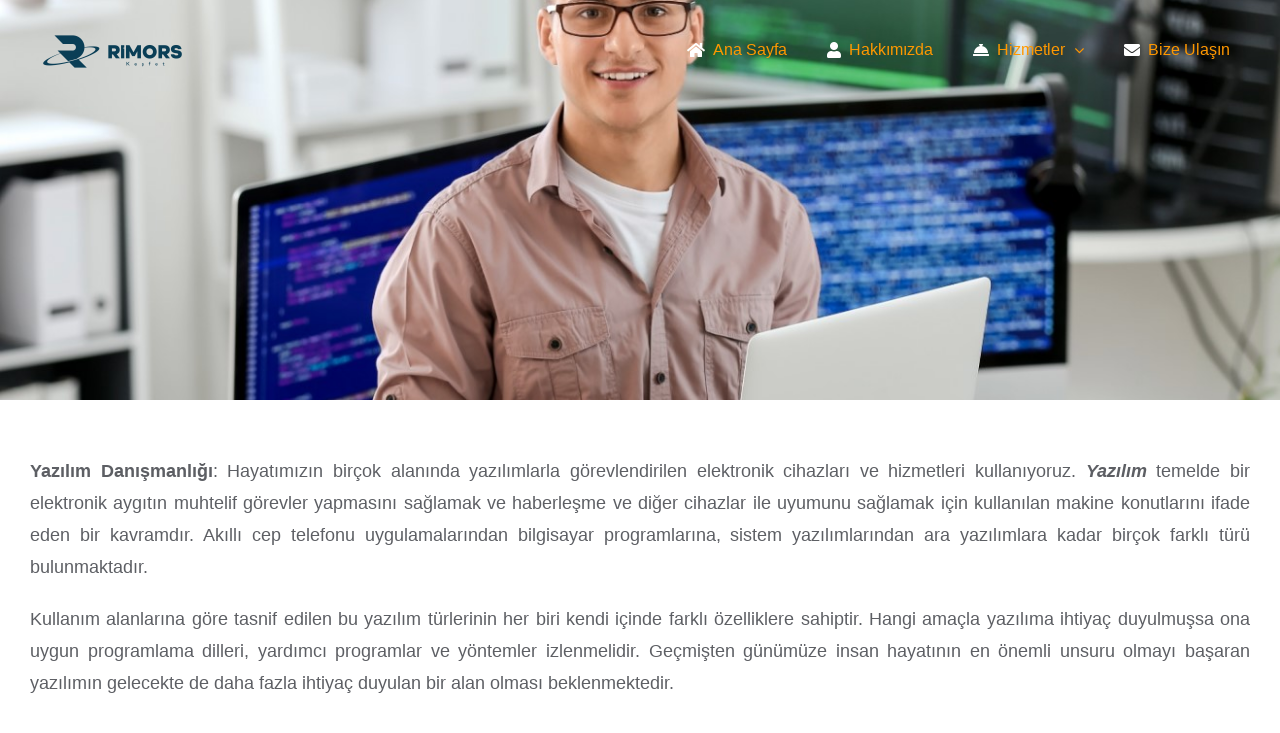

--- FILE ---
content_type: text/html; charset=UTF-8
request_url: https://www.rimors.com/yazilim-nedir-hizmet-cesitleri-ve-onemi/
body_size: 37395
content:
<!DOCTYPE html>
<html class="avada-html-layout-wide avada-html-header-position-top avada-is-100-percent-template avada-header-color-not-opaque" lang="tr" prefix="og: http://ogp.me/ns# fb: http://ogp.me/ns/fb#">
<head>
	<meta http-equiv="X-UA-Compatible" content="IE=edge" />
	<meta http-equiv="Content-Type" content="text/html; charset=utf-8"/>
	<meta name="viewport" content="width=device-width, initial-scale=1" />
	<meta name='robots' content='index, follow, max-image-preview:large, max-snippet:-1, max-video-preview:-1' />

	<!-- This site is optimized with the Yoast SEO Premium plugin v20.8 (Yoast SEO v26.5) - https://yoast.com/wordpress/plugins/seo/ -->
	<title>Yazılım Nedir, Hizmet Çeşitleri ve Önemi - Rimors</title>
	<meta name="description" content="Yazılım, bir elektronik aletin, bilgisayarın nasıl çalışması gerektiğini söyleyen komutlar ve veri bütünü olarak tanımlanır." />
	<link rel="canonical" href="https://www.rimors.com/yazilim-nedir-hizmet-cesitleri-ve-onemi/" />
	<meta property="og:locale" content="tr_TR" />
	<meta property="og:type" content="article" />
	<meta property="og:title" content="Yazılım Nedir, Hizmet Çeşitleri ve Önemi" />
	<meta property="og:url" content="https://www.rimors.com/yazilim-nedir-hizmet-cesitleri-ve-onemi/" />
	<meta property="og:site_name" content="Rimors" />
	<meta property="article:publisher" content="https://www.facebook.com/rimorscom" />
	<meta property="article:published_time" content="2023-02-03T14:23:23+00:00" />
	<meta property="article:modified_time" content="2023-02-09T08:14:00+00:00" />
	<meta property="og:image" content="https://www.rimors.com/wp-content/uploads/2023/02/Yazilim-Rimors.png" />
	<meta property="og:image:width" content="350" />
	<meta property="og:image:height" content="305" />
	<meta property="og:image:type" content="image/png" />
	<meta name="author" content="admin" />
	<meta name="twitter:card" content="summary_large_image" />
	<meta name="twitter:creator" content="@rimorscom" />
	<meta name="twitter:site" content="@rimorscom" />
	<meta name="twitter:label1" content="Yazan:" />
	<meta name="twitter:data1" content="admin" />
	<meta name="twitter:label2" content="Tahmini okuma süresi" />
	<meta name="twitter:data2" content="17 dakika" />
	<script type="application/ld+json" class="yoast-schema-graph">{"@context":"https://schema.org","@graph":[{"@type":"Article","@id":"https://www.rimors.com/yazilim-nedir-hizmet-cesitleri-ve-onemi/#article","isPartOf":{"@id":"https://www.rimors.com/yazilim-nedir-hizmet-cesitleri-ve-onemi/"},"author":{"name":"admin","@id":"https://www.rimors.com/#/schema/person/30583b8b10d0b96b0e2ad2afe7f49eed"},"headline":"Yazılım Nedir, Hizmet Çeşitleri ve Önemi","datePublished":"2023-02-03T14:23:23+00:00","dateModified":"2023-02-09T08:14:00+00:00","mainEntityOfPage":{"@id":"https://www.rimors.com/yazilim-nedir-hizmet-cesitleri-ve-onemi/"},"wordCount":5859,"commentCount":0,"publisher":{"@id":"https://www.rimors.com/#organization"},"image":{"@id":"https://www.rimors.com/yazilim-nedir-hizmet-cesitleri-ve-onemi/#primaryimage"},"thumbnailUrl":"https://www.rimors.com/wp-content/uploads/2023/02/Yazilim-Rimors.png","articleSection":["Blog"],"inLanguage":"tr","potentialAction":[{"@type":"CommentAction","name":"Comment","target":["https://www.rimors.com/yazilim-nedir-hizmet-cesitleri-ve-onemi/#respond"]}]},{"@type":"WebPage","@id":"https://www.rimors.com/yazilim-nedir-hizmet-cesitleri-ve-onemi/","url":"https://www.rimors.com/yazilim-nedir-hizmet-cesitleri-ve-onemi/","name":"Yazılım Nedir, Hizmet Çeşitleri ve Önemi - Rimors","isPartOf":{"@id":"https://www.rimors.com/#website"},"primaryImageOfPage":{"@id":"https://www.rimors.com/yazilim-nedir-hizmet-cesitleri-ve-onemi/#primaryimage"},"image":{"@id":"https://www.rimors.com/yazilim-nedir-hizmet-cesitleri-ve-onemi/#primaryimage"},"thumbnailUrl":"https://www.rimors.com/wp-content/uploads/2023/02/Yazilim-Rimors.png","datePublished":"2023-02-03T14:23:23+00:00","dateModified":"2023-02-09T08:14:00+00:00","description":"Yazılım, bir elektronik aletin, bilgisayarın nasıl çalışması gerektiğini söyleyen komutlar ve veri bütünü olarak tanımlanır.","breadcrumb":{"@id":"https://www.rimors.com/yazilim-nedir-hizmet-cesitleri-ve-onemi/#breadcrumb"},"inLanguage":"tr","potentialAction":[{"@type":"ReadAction","target":["https://www.rimors.com/yazilim-nedir-hizmet-cesitleri-ve-onemi/"]}]},{"@type":"ImageObject","inLanguage":"tr","@id":"https://www.rimors.com/yazilim-nedir-hizmet-cesitleri-ve-onemi/#primaryimage","url":"https://www.rimors.com/wp-content/uploads/2023/02/Yazilim-Rimors.png","contentUrl":"https://www.rimors.com/wp-content/uploads/2023/02/Yazilim-Rimors.png","width":350,"height":305,"caption":"Yazılım Rimors"},{"@type":"BreadcrumbList","@id":"https://www.rimors.com/yazilim-nedir-hizmet-cesitleri-ve-onemi/#breadcrumb","itemListElement":[{"@type":"ListItem","position":1,"name":"Anasayfa","item":"https://www.rimors.com/"},{"@type":"ListItem","position":2,"name":"Yazılım Nedir, Hizmet Çeşitleri ve Önemi"}]},{"@type":"WebSite","@id":"https://www.rimors.com/#website","url":"https://www.rimors.com/","name":"Rimors","description":"Keşfet","publisher":{"@id":"https://www.rimors.com/#organization"},"potentialAction":[{"@type":"SearchAction","target":{"@type":"EntryPoint","urlTemplate":"https://www.rimors.com/?s={search_term_string}"},"query-input":{"@type":"PropertyValueSpecification","valueRequired":true,"valueName":"search_term_string"}}],"inLanguage":"tr"},{"@type":"Organization","@id":"https://www.rimors.com/#organization","name":"Rimors Danışmanlık Bilişim ve Teknoloji İnşaat San. ve Tic. Ltd.Şti.","alternateName":"Rimors","url":"https://www.rimors.com/","logo":{"@type":"ImageObject","inLanguage":"tr","@id":"https://www.rimors.com/#/schema/logo/image/","url":"https://www.rimors.com/wp-content/uploads/2021/05/rimors-logo-zeminsiz.png","contentUrl":"https://www.rimors.com/wp-content/uploads/2021/05/rimors-logo-zeminsiz.png","width":2545,"height":2124,"caption":"Rimors Danışmanlık Bilişim ve Teknoloji İnşaat San. ve Tic. Ltd.Şti."},"image":{"@id":"https://www.rimors.com/#/schema/logo/image/"},"sameAs":["https://www.facebook.com/rimorscom","https://x.com/rimorscom","https://mastodon.social/@rimorscom","https://www.linkedin.com/company/rimorscom","https://www.instagram.com/rimorscom/","https://www.youtube.com/@rimorscom"]},{"@type":"Person","@id":"https://www.rimors.com/#/schema/person/30583b8b10d0b96b0e2ad2afe7f49eed","name":"admin","image":{"@type":"ImageObject","inLanguage":"tr","@id":"https://www.rimors.com/#/schema/person/image/","url":"https://secure.gravatar.com/avatar/a80c99995559351736d21b6c522f366e40cfae4614014adb076062bcb96ef889?s=96&d=mm&r=g","contentUrl":"https://secure.gravatar.com/avatar/a80c99995559351736d21b6c522f366e40cfae4614014adb076062bcb96ef889?s=96&d=mm&r=g","caption":"admin"},"sameAs":["https://rimors.com"],"url":"https://www.rimors.com/author/rimors/"}]}</script>
	<!-- / Yoast SEO Premium plugin. -->


<link rel='dns-prefetch' href='//www.googletagmanager.com' />
					<link rel="shortcut icon" href="https://www.rimors.com/wp-content/uploads/2021/05/rimors-fav.png" type="image/x-icon" />
		
					<!-- Apple Touch Icon -->
			<link rel="apple-touch-icon" sizes="180x180" href="https://www.rimors.com/wp-content/uploads/2021/05/rimors-fav.png">
		
					<!-- Android Icon -->
			<link rel="icon" sizes="192x192" href="https://www.rimors.com/wp-content/uploads/2021/05/rimors-fav.png">
		
					<!-- MS Edge Icon -->
			<meta name="msapplication-TileImage" content="https://www.rimors.com/wp-content/uploads/2021/05/rimors-fav.png">
									<meta name="description" content="Yazılım Danışmanlığı: Hayatımızın birçok alanında yazılımlarla görevlendirilen elektronik cihazları ve hizmetleri kullanıyoruz. Yazılım temelde bir elektronik aygıtın muhtelif görevler yapmasını sağlamak ve haberleşme ve diğer cihazlar ile uyumunu sağlamak için kullanılan makine konutlarını ifade eden bir kavramdır. Akıllı cep telefonu uygulamalarından bilgisayar programlarına, sistem yazılımlarından ara yazılımlara kadar birçok farklı türü bulunmaktadır.

Kullanım alanlarına göre tasnif"/>
				
		<meta property="og:locale" content="tr_TR"/>
		<meta property="og:type" content="article"/>
		<meta property="og:site_name" content="Rimors"/>
		<meta property="og:title" content="Yazılım Nedir, Hizmet Çeşitleri ve Önemi - Rimors"/>
				<meta property="og:description" content="Yazılım Danışmanlığı: Hayatımızın birçok alanında yazılımlarla görevlendirilen elektronik cihazları ve hizmetleri kullanıyoruz. Yazılım temelde bir elektronik aygıtın muhtelif görevler yapmasını sağlamak ve haberleşme ve diğer cihazlar ile uyumunu sağlamak için kullanılan makine konutlarını ifade eden bir kavramdır. Akıllı cep telefonu uygulamalarından bilgisayar programlarına, sistem yazılımlarından ara yazılımlara kadar birçok farklı türü bulunmaktadır.

Kullanım alanlarına göre tasnif"/>
				<meta property="og:url" content="https://www.rimors.com/yazilim-nedir-hizmet-cesitleri-ve-onemi/"/>
										<meta property="article:published_time" content="2023-02-03T14:23:23+00:00"/>
							<meta property="article:modified_time" content="2023-02-09T08:14:00+00:00"/>
								<meta name="author" content="admin"/>
								<meta property="og:image" content="https://www.rimors.com/wp-content/uploads/2023/02/Yazilim-Rimors.png"/>
		<meta property="og:image:width" content="350"/>
		<meta property="og:image:height" content="305"/>
		<meta property="og:image:type" content="image/png"/>
				<style id='wp-img-auto-sizes-contain-inline-css' type='text/css'>
img:is([sizes=auto i],[sizes^="auto," i]){contain-intrinsic-size:3000px 1500px}
/*# sourceURL=wp-img-auto-sizes-contain-inline-css */
</style>
<style id="litespeed-ccss">.wpcf7 .hidden-fields-container{display:none}.wpcf7 form .wpcf7-response-output{margin:2em .5em 1em;padding:.2em 1em;border:2px solid #00a0d2}.wpcf7 form.init .wpcf7-response-output{display:none}:root{--button_padding:11px 23px}[class*=" awb-icon-"]{font-family:awb-icons!important;speak:never;font-style:normal;font-weight:400;font-variant:normal;text-transform:none;line-height:1;-webkit-font-smoothing:antialiased;-moz-osx-font-smoothing:grayscale}.awb-icon-bars:before{content:""}*{box-sizing:border-box}textarea{-webkit-appearance:none;-webkit-border-radius:0}body{margin:0;min-width:320px;-webkit-text-size-adjust:100%;overflow-x:hidden;overflow-y:scroll;color:var(--body_typography-color);font-size:var(--body_typography-font-size,16px);font-family:var(--body_typography-font-family,inherit)}#boxed-wrapper{overflow-x:hidden;overflow-x:clip}#wrapper{overflow:visible}img{border-style:none;vertical-align:top;max-width:100%;height:auto}a{text-decoration:none}input,textarea{font-family:var(--body_typography-font-family,inherit);vertical-align:middle;color:var(--body_typography-color)}fieldset{margin:0;padding:0;border-style:none}#main{padding:55px 10px 45px;clear:both}#content{width:71.1702128%;float:left;min-height:1px}.post{margin-bottom:65px}.single-post .post{margin-bottom:0}.post-content p{margin:0 0 20px}.layout-wide-mode #wrapper{width:100%;max-width:none}#sliders-container{position:relative}.fusion-row{margin:0 auto}.fusion-row:after,.fusion-row:before{content:" ";display:table}.fusion-row:after{clear:both}strong{font-weight:bolder}.screen-reader-text{border:0;clip:rect(1px,1px,1px,1px);clip-path:inset(50%);height:1px;margin:-1px;overflow:hidden;padding:0;position:absolute!important;width:1px;word-wrap:normal!important}.post-content p{margin-top:0;margin-bottom:20px}.rich-snippet-hidden{display:none}.fusion-page-load-link{display:none}.fusion-disable-outline input,.fusion-disable-outline textarea{outline:0}html:not(.avada-html-layout-boxed):not(.avada-html-layout-framed),html:not(.avada-html-layout-boxed):not(.avada-html-layout-framed) body{background-color:var(--bg_color);background-blend-mode:var(--bg-color-overlay)}body{background-image:var(--bg_image);background-repeat:var(--bg_repeat)}#main,.layout-wide-mode #main,.layout-wide-mode #wrapper,body,html{background-color:var(--content_bg_color)}#main{background-image:var(--content_bg_image);background-repeat:var(--content_bg_repeat)}#toTop{background-color:var(--totop_background);border-radius:4px 4px 0 0;bottom:0;height:35px;position:fixed;text-align:center;width:48px;opacity:0;z-index:100000;line-height:1}#toTop:before{line-height:35px;content:"";-webkit-font-smoothing:antialiased;font-family:awb-icons;font-size:22px;color:var(--totop_icon_color)}.to-top-container #toTop{border-radius:var(--totop_border_radius) var(--totop_border_radius)0 0}.to-top-right #toTop{right:75px}.fusion-header-wrapper{position:relative;z-index:10011}.fusion-header-sticky-height{display:none}.fusion-header{padding-left:30px;padding-right:30px;backface-visibility:hidden}.fusion-mobile-logo{display:none}.fusion-logo{display:block;float:left;max-width:100%}.fusion-logo:after,.fusion-logo:before{content:" ";display:table}.fusion-logo:after{clear:both}.fusion-logo a{display:block;max-width:100%}.fusion-logo img{width:auto}.fusion-main-menu{float:right;position:relative;z-index:200;overflow:hidden}.fusion-main-menu>ul>li{padding-right:45px}.fusion-main-menu>ul>li:last-child{padding-right:0}.fusion-main-menu>ul>li>a{display:flex;align-items:center;line-height:1;-webkit-font-smoothing:subpixel-antialiased}.fusion-main-menu>ul>li>a>.fusion-megamenu-icon{width:auto}.fusion-main-menu>ul>li>a.fusion-flex-link{text-align:center;box-sizing:border-box}.fusion-main-menu ul{list-style:none;margin:0;padding:0}.fusion-main-menu ul a{display:block;box-sizing:content-box}.fusion-main-menu li{float:left;margin:0;padding:0;position:relative}.fusion-main-menu .fusion-dropdown-menu{overflow:hidden}.fusion-main-menu .sub-menu{position:absolute;left:0;visibility:hidden;opacity:0;z-index:1}.fusion-main-menu .sub-menu li{float:none;margin:0;padding:0}.fusion-main-menu .sub-menu a{border:0;padding:7px 20px;line-height:19px;text-indent:0;height:auto}.fusion-caret{margin-left:9px}.fusion-caret .fusion-dropdown-indicator{vertical-align:middle}.fusion-caret .fusion-dropdown-indicator:before{content:"";font-family:awb-icons;font-style:normal}.fusion-megamenu-icon{display:inline-block;width:26px}.fusion-sticky-logo-1.fusion-header-v1 .fusion-sticky-logo{display:none}.fusion-mobile-navigation{display:none}.fusion-mobile-nav-holder{display:none;clear:both;color:#333}.fusion-mobile-menu-design-modern .fusion-header>.fusion-row{position:relative}.fusion-mobile-menu-icons{display:none;position:relative;top:0;right:0;vertical-align:middle;text-align:right}.fusion-mobile-menu-icons a{float:right;font-size:21px;margin-left:20px}body:not(.fusion-header-layout-v6) .fusion-header{-webkit-transform:translate3d(0,0,0);-moz-transform:none}.fusion-top-header.menu-text-align-center .fusion-main-menu>ul>li>a{justify-content:center}.avada-menu-highlight-style-background:not(.fusion-header-layout-v6).fusion-top-header .fusion-logo-link,.avada-menu-highlight-style-background:not(.fusion-header-layout-v6).fusion-top-header .fusion-main-menu>ul{line-height:1}.avada-menu-highlight-style-background:not(.fusion-header-layout-v6) .fusion-main-menu>ul>li{padding-right:0}body.fusion-top-header.avada-sticky-shrinkage .fusion-header-wrapper:not(.fusion-is-sticky) .fusion-main-menu>ul>li>a.fusion-flex-link{line-height:1!important}.fusion-header-wrapper .fusion-row{padding-left:var(--header_padding-left);padding-right:var(--header_padding-right)}.fusion-header .fusion-row{padding-top:var(--header_padding-top);padding-bottom:var(--header_padding-bottom)}.layout-wide-mode.avada-has-header-100-width .fusion-header-wrapper .fusion-row{max-width:100%}.fusion-top-header .fusion-header{background-color:var(--header_bg_color)}.fusion-header-wrapper .fusion-row{max-width:var(--site_width)}html:not(.avada-has-site-width-percent) #main{padding-left:30px;padding-right:30px}.fusion-header .fusion-logo{margin:var(--logo_margin-top) var(--logo_margin-right) var(--logo_margin-bottom) var(--logo_margin-left)}.fusion-main-menu>ul>li{padding-right:var(--nav_padding)}.fusion-main-menu>ul>li>a{border-color:#fff0}.fusion-main-menu>ul>li>a>.fusion-megamenu-icon{font-size:var(--menu_icon_size);color:var(--menu_icon_color)}.avada-menu-icon-position-left .fusion-main-menu>ul>li>a>.fusion-megamenu-icon{padding-right:.5em}.avada-menu-highlight-style-background:not(.fusion-header-layout-v6) .fusion-main-menu>ul>li{padding-right:0}.avada-menu-highlight-style-background:not(.fusion-header-layout-v6) .fusion-main-menu>ul>li>a{padding-left:calc((var(--nav_padding))/2);padding-right:calc((var(--nav_padding))/2)}.fusion-main-menu .sub-menu{font-family:var(--body_typography-font-family);font-weight:var(--body_typography-font-weight);width:var(--dropdown_menu_width);background-color:var(--menu_sub_bg_color)}.fusion-main-menu .sub-menu li a{font-family:var(--body_typography-font-family);font-weight:var(--body_typography-font-weight);padding-top:var(--mainmenu_dropdown_vertical_padding);padding-bottom:var(--mainmenu_dropdown_vertical_padding);color:var(--menu_sub_color);font-size:var(--nav_dropdown_font_size)}.fusion-main-menu .fusion-dropdown-menu .sub-menu li a{font-family:var(--body_typography-font-family);font-weight:var(--body_typography-font-weight);padding-top:var(--mainmenu_dropdown_vertical_padding);padding-bottom:var(--mainmenu_dropdown_vertical_padding);border-bottom-color:var(--menu_sub_sep_color);color:var(--menu_sub_color);font-size:var(--nav_dropdown_font_size)}body:not(.fusion-header-layout-v6) .fusion-main-menu>ul>li>a{height:var(--nav_height)}.avada-has-mainmenu-dropdown-divider .fusion-main-menu .fusion-dropdown-menu .sub-menu li a{border-bottom-width:1px;border-bottom-style:solid}.fusion-main-menu>ul>li>a{font-family:var(--nav_typography-font-family);font-weight:var(--nav_typography-font-weight);font-size:var(--nav_typography-font-size);letter-spacing:var(--nav_typography-letter-spacing);text-transform:var(--nav_typography-text-transform);font-style:var(--nav_typography-font-style,normal)}.fusion-main-menu>ul>li>a{color:var(--nav_typography-color)}.fusion-mobile-menu-icons{margin-top:var(--mobile_menu_icons_top_margin)}.fusion-mobile-menu-icons a{color:var(--mobile_menu_toggle_color)}.fusion-mobile-menu-icons a:after,.fusion-mobile-menu-icons a:before{color:var(--mobile_menu_toggle_color)}textarea{background-color:var(--form_bg_color);font-size:var(--form_text_size);color:var(--form_text_color)}input::-moz-placeholder{color:var(--form_text_color)}input::-webkit-input-placeholder{color:var(--form_text_color)}textarea{border-width:var(--form_border_width-top) var(--form_border_width-right) var(--form_border_width-bottom) var(--form_border_width-left);border-color:var(--form_border_color);border-radius:var(--form_border_radius)}:root{--adminbar-height:0px}#main .fusion-row,.fusion-page-title-row{max-width:var(--site_width)}html:not(.avada-has-site-width-percent) #main{padding-left:30px;padding-right:30px}html:not(.avada-has-site-width-percent) #main.width-100{padding-left:var(--hundredp_padding-fallback_to_zero);padding-right:var(--hundredp_padding-fallback_to_zero)}.width-100 .fusion-fullwidth,.width-100 .nonhundred-percent-fullwidth{margin-left:var(--hundredp_padding-hundred_percent_negative_margin);margin-right:var(--hundredp_padding-hundred_percent_negative_margin)}#main{padding-left:30px;padding-right:30px;padding-top:var(--main_padding-top);padding-bottom:var(--main_padding-bottom)}#main.width-100{padding-left:var(--hundredp_padding-fallback_to_zero);padding-right:var(--hundredp_padding-fallback_to_zero)}html.avada-is-100-percent-template #main{padding-left:0;padding-right:0}html.avada-is-100-percent-template #main.width-100{padding-left:var(--hundredp_padding-fallback_to_zero);padding-right:var(--hundredp_padding-fallback_to_zero)}.layout-wide-mode #wrapper{width:100%;max-width:none}.fusion-page-title-bar{clear:both;padding:0 10px;height:var(--page_title_height);width:100%;background-position:center center;background-repeat:no-repeat;background-origin:border-box;background-color:var(--page_title_bg_color);border-top:1px solid;border-bottom:1px solid;background-image:var(--page_title_bg);border-color:var(--page_title_border_color);background-size:auto}.avada-has-pagetitle-bg-full .fusion-page-title-bar{background-size:cover}.fusion-page-title-row{margin:0 auto;height:100%}.fusion-page-title-wrapper{display:flex;align-items:center;justify-content:space-between;position:relative;height:100%;width:100%}.fusion-page-title-bar-center .fusion-page-title-captions{text-align:center;width:100%}html:not(.avada-has-site-width-percent) .fusion-page-title-bar{padding-left:30px;padding-right:30px}.fusion-main-menu .sub-menu,.fusion-main-menu .sub-menu li a,body{font-family:var(--body_typography-font-family);font-weight:var(--body_typography-font-weight);letter-spacing:var(--body_typography-letter-spacing);font-style:var(--body_typography-font-style,normal)}.fusion-alert,body{font-size:var(--body_typography-font-size)}.fusion-main-menu .sub-menu,.fusion-main-menu .sub-menu li a,body{line-height:var(--body_typography-line-height)}.post .post-content,body{color:var(--body_typography-color)}body a,body a:after,body a:before{color:var(--link_color)}.fusion-title h1,.post-content h1,h1{font-family:var(--h1_typography-font-family);font-weight:var(--h1_typography-font-weight);line-height:var(--h1_typography-line-height);letter-spacing:var(--h1_typography-letter-spacing);text-transform:var(--h1_typography-text-transform);font-style:var(--h1_typography-font-style,normal)}.post-content h1,h1{font-size:var(--h1_typography-font-size)}.post-content h1,.title h1,h1{color:var(--h1_typography-color)}h1{margin-top:var(--h1_typography-margin-top);margin-bottom:var(--h1_typography-margin-bottom)}.post h2,.post-content h2,h2{font-family:var(--h2_typography-font-family);font-weight:var(--h2_typography-font-weight);line-height:var(--h2_typography-line-height);letter-spacing:var(--h2_typography-letter-spacing);text-transform:var(--h2_typography-text-transform);font-style:var(--h2_typography-font-style,normal)}.post h2,.post-content h2,h2{font-size:var(--h2_typography-font-size)}h2{color:var(--h2_typography-color)}h2{margin-top:var(--h2_typography-margin-top);margin-bottom:var(--h2_typography-margin-bottom)}.wpcf7-form textarea{float:none!important;width:100%!important;box-sizing:border-box}.wpcf7-form input{float:none}.wpcf7-form textarea{border:1px solid #d2d2d2;width:100%!important;height:150px;padding:8px 15px;box-sizing:border-box;margin-right:0;background-color:var(--form_bg_color);font-size:var(--form_text_size,13px);color:var(--form_text_color,#747474);border-width:var(--form_border_width-top) var(--form_border_width-right) var(--form_border_width-bottom) var(--form_border_width-left);border-color:var(--form_border_color);border-radius:var(--form_border_radius)}.wpcf7-form textarea::-moz-input-placeholder{color:var(--form_text_color)}.wpcf7-form textarea::-webkit-input-placeholder{color:var(--form_text_color)}.wpcf7 .wpcf7-form .wpcf7-response-output{margin-left:0;margin-right:0;padding:25px}.fusion-page-title-bar{border:none;--page_title_height:400px;--page_title_mobile_height:240px;--page_title_bg_color:rgba(246,246,246,0);--page_title_border_color:rgba(210,211,212,0);--page_title_font_size:48px;--page_title_line_height:1.45;--page_title_color:rgba(255,255,255,0);--page_title_subheader_font_size:21px;--page_title_subheader_color:#ffffff;--page_title_bg:url(//www.rimors.com/wp-content/uploads/2023/02/seo-uyumlu-icerik-uretimi-ve-pazarlamasi-rimors.jpg);--page_title_bg_retina:var(--page_title_bg)}.fusion-alert:not(.fusion-live-alert) .close{display:inline}:root{--awb-color1:rgba(255,255,255,1);--awb-color1-h:0;--awb-color1-s:0%;--awb-color1-l:100%;--awb-color1-a:100%;--awb-color2:rgba(247,248,249,1);--awb-color2-h:210;--awb-color2-s:14%;--awb-color2-l:97%;--awb-color2-a:100%;--awb-color3:rgba(232,234,240,1);--awb-color3-h:225;--awb-color3-s:21%;--awb-color3-l:93%;--awb-color3-a:100%;--awb-color4:rgba(255,167,55,1);--awb-color4-h:34;--awb-color4-s:100%;--awb-color4-l:61%;--awb-color4-a:100%;--awb-color5:rgba(96,122,254,1);--awb-color5-h:230;--awb-color5-s:99%;--awb-color5-l:69%;--awb-color5-a:100%;--awb-color6:rgba(93,95,100,1);--awb-color6-h:223;--awb-color6-s:4%;--awb-color6-l:38%;--awb-color6-a:100%;--awb-color7:rgba(51,51,51,1);--awb-color7-h:0;--awb-color7-s:0%;--awb-color7-l:20%;--awb-color7-a:100%;--awb-color8:rgba(32,32,32,1);--awb-color8-h:0;--awb-color8-s:0%;--awb-color8-l:13%;--awb-color8-a:100%;--awb-custom10:rgba(33,41,52,1);--awb-custom10-h:215;--awb-custom10-s:22%;--awb-custom10-l:17%;--awb-custom10-a:100%;--awb-custom11:rgba(101,188,123,1);--awb-custom11-h:135;--awb-custom11-s:39%;--awb-custom11-l:57%;--awb-custom11-a:100%;--awb-custom12:rgba(242,243,245,1);--awb-custom12-h:220;--awb-custom12-s:13%;--awb-custom12-l:95%;--awb-custom12-a:100%;--awb-custom13:rgba(0,0,0,1);--awb-custom13-h:0;--awb-custom13-s:0%;--awb-custom13-l:0%;--awb-custom13-a:100%;--awb-typography1-font-family:Inter, Arial, Helvetica, sans-serif;--awb-typography1-font-size:48px;--awb-typography1-font-weight:600;--awb-typography1-font-style:normal;--awb-typography1-line-height:1.2;--awb-typography1-letter-spacing:-0.015em;--awb-typography1-text-transform:none;--awb-typography2-font-family:Inter, Arial, Helvetica, sans-serif;--awb-typography2-font-size:24px;--awb-typography2-font-weight:600;--awb-typography2-font-style:normal;--awb-typography2-line-height:1.1;--awb-typography2-letter-spacing:0px;--awb-typography2-text-transform:none;--awb-typography3-font-family:Inter, Arial, Helvetica, sans-serif;--awb-typography3-font-size:16px;--awb-typography3-font-weight:500;--awb-typography3-font-style:normal;--awb-typography3-line-height:1.2;--awb-typography3-letter-spacing:0.015em;--awb-typography3-text-transform:none;--awb-typography4-font-family:Inter, Arial, Helvetica, sans-serif;--awb-typography4-font-size:16px;--awb-typography4-font-weight:400;--awb-typography4-font-style:normal;--awb-typography4-line-height:1.72;--awb-typography4-letter-spacing:0.015em;--awb-typography4-text-transform:none;--awb-typography5-font-family:Inter, Arial, Helvetica, sans-serif;--awb-typography5-font-size:13px;--awb-typography5-font-weight:400;--awb-typography5-font-style:normal;--awb-typography5-line-height:1.72;--awb-typography5-letter-spacing:0.015em;--awb-typography5-text-transform:none;--site_width:1260px;--site_width-int:1260;--margin_offset-top:0px;--margin_offset-bottom:0px;--margin_offset-top-no-percent:0px;--margin_offset-bottom-no-percent:0px;--main_padding-top:55px;--main_padding-top-or-55px:55px;--main_padding-bottom:50px;--hundredp_padding:30px;--hundredp_padding-fallback_to_zero:30px;--hundredp_padding-fallback_to_zero_px:30px;--hundredp_padding-hundred_percent_negative_margin:-30px;--sidebar_width:23%;--sidebar_gutter:80px;--sidebar_2_1_width:21%;--sidebar_2_2_width:21%;--dual_sidebar_gutter:40px;--grid_main_break_point:1000;--side_header_break_point:1235;--content_break_point:800;--typography_sensitivity:0.00;--typography_factor:1.75;--primary_color:#ffa737;--primary_color-85a:rgba(255,167,55,0.85);--primary_color-7a:rgba(255,167,55,0.7);--primary_color-5a:rgba(255,167,55,0.5);--primary_color-35a:rgba(255,167,55,0.35);--primary_color-2a:rgba(255,167,55,0.2);--header_bg_repeat:no-repeat;--side_header_width:280px;--side_header_width-int:280;--header_padding-top:0px;--header_padding-bottom:0px;--header_padding-left:0px;--header_padding-right:0px;--menu_highlight_background:rgba(39,104,140,0);--menu_arrow_size-width:23px;--menu_arrow_size-height:12px;--nav_highlight_border:3px;--nav_padding:40px;--nav_padding-no-zero:40px;--dropdown_menu_top_border_size:3px;--dropdown_menu_width:180px;--mainmenu_dropdown_vertical_padding:7px;--menu_sub_bg_color:#ffffff;--menu_bg_hover_color:#f7f8f9;--menu_sub_sep_color:#f7f8f9;--menu_h45_bg_color:#ffffff;--nav_typography-font-family:"Source Sans Pro", Arial, Helvetica, sans-serif;--nav_typography-font-weight:400;--nav_typography-font-size:16px;--nav_typography-color:#ff9800;--nav_typography-color-65a:rgba(255,152,0,0.65);--nav_typography-color-35a:rgba(255,152,0,0.35);--menu_hover_first_color:#ffa737;--menu_hover_first_color-65a:rgba(255,167,55,0.65);--menu_sub_color:#5d5d5d;--nav_dropdown_font_size:16px;--flyout_menu_icon_font_size:20px;--flyout_menu_icon_font_size_px:20px;--snav_font_size:12px;--sec_menu_lh:44px;--header_top_menu_sub_color:#747474;--mobile_menu_icons_top_margin:0px;--mobile_menu_nav_height:35px;--mobile_header_bg_color:#ffffff;--mobile_menu_background_color:#ffffff;--mobile_menu_hover_color:#f7f8f9;--mobile_menu_border_color:#f7f8f9;--mobile_menu_toggle_color:#d5d8df;--mobile_menu_typography-font-family:"Source Sans Pro", Arial, Helvetica, sans-serif;--mobile_menu_typography-font-size:16px;--mobile_menu_typography-font-weight:400;--mobile_menu_typography-line-height:28px;--mobile_menu_typography-letter-spacing:0px;--mobile_menu_typography-color:#5d5f64;--mobile_menu_typography-font-size-30-or-24px:24px;--mobile_menu_typography-font-size-open-submenu:var(--mobile_menu_typography-font-size, 13px);--mobile_menu_font_hover_color:#ffa737;--menu_icon_size:16px;--logo_alignment:left;--logo_background_color:#ffa737;--slidingbar_width:300px;--slidingbar_width-percent_to_vw:300px;--slidingbar_content_padding-top:35px;--slidingbar_content_padding-bottom:35px;--slidingbar_content_padding-left:30px;--slidingbar_content_padding-right:30px;--slidingbar_bg_color:#ffffff;--slidingbar_divider_color:#e8eaf0;--slidingbar_link_color:#ffa737;--slidingbar_link_color_hover:#ffa737;--footer_divider_color:#e8eaf0;--footer_headings_typography-font-family:"Source Sans Pro", Arial, Helvetica, sans-serif;--footer_headings_typography-font-size:14px;--footer_headings_typography-font-weight:700;--footer_headings_typography-line-height:1.5;--footer_headings_typography-letter-spacing:1px;--footer_headings_typography-color:#202020;--footer_text_color:#5d5f64;--sidebar_bg_color:rgba(255,255,255,0);--bg_image:none;--bg_repeat:no-repeat;--bg_color:#ffffff;--bg-color-overlay:normal;--bg_pattern:url(//www.rimors.com/wp-content/themes/Avada/assets/images/patterns/pattern1.png);--content_bg_color:#ffffff;--content_bg_image:none;--content_bg_repeat:no-repeat;--body_typography-font-family:"Source Sans Pro", Arial, Helvetica, sans-serif;--body_typography-font-size:18px;--base-font-size:18;--body_typography-font-weight:400;--body_typography-line-height:32px;--body_typography-letter-spacing:0px;--body_typography-color:#5d5f64;--link_color:#ffa737;--link_color-8a:rgba(255,167,55,0.8);--link_hover_color:#ffa737;--link_hover_color-85a:rgba(255,167,55,0.85);--link_hover_color-7a:rgba(255,167,55,0.7);--link_hover_color-5a:rgba(255,167,55,0.5);--link_hover_color-35a:rgba(255,167,55,0.35);--link_hover_color-2a:rgba(255,167,55,0.2);--awb-link_decoration_line:none;--awb-link_decoration_style:solid;--awb-link_decoration_thickness:1px;--awb-link_decoration_underline_offset:auto;--awb-link_decoration_line_hover:none;--awb-link_decoration_style_hover:solid;--awb-link_decoration_thickness_hover:1px;--awb-link_decoration_underline_offset_hover:auto;--h1_typography-font-family:"Source Sans Pro", Arial, Helvetica, sans-serif;--h1_typography-font-weight:700;--h1_typography-line-height:1.12;--h1_typography-letter-spacing:-2px;--h1_typography-font-size:48px;--h1_typography-color:#202020;--h1_typography-margin-top:0.67em;--h1_typography-margin-bottom:0.67em;--h2_typography-font-family:"Source Sans Pro", Arial, Helvetica, sans-serif;--h2_typography-font-weight:700;--h2_typography-line-height:1.3;--h2_typography-letter-spacing:-1px;--h2_typography-font-size:38px;--h2_typography-color:#202020;--h2_typography-margin-top:0.7em;--h2_typography-margin-bottom:0.7em;--h3_typography-font-family:"Source Sans Pro", Arial, Helvetica, sans-serif;--h3_typography-font-weight:700;--h3_typography-line-height:1.3;--h3_typography-letter-spacing:-1px;--h3_typography-font-size:28px;--h3_typography-color:#202020;--h3_typography-margin-top:1em;--h3_typography-margin-bottom:1em;--h4_typography-font-family:"Source Sans Pro", Arial, Helvetica, sans-serif;--h4_typography-font-weight:700;--h4_typography-line-height:1.4;--h4_typography-font-size:24px;--h4_typography-color:#202020;--h4_typography-margin-top:1.33em;--h4_typography-margin-bottom:1.33em;--h5_typography-font-family:"Source Sans Pro", "Arial Black", Gadget, sans-serif;--h5_typography-font-weight:700;--h5_typography-line-height:1.5;--h5_typography-font-size:21px;--h5_typography-color:#202020;--h5_typography-margin-top:1.67em;--h5_typography-margin-bottom:1.67em;--h6_typography-font-family:"Source Sans Pro", "Arial Black", Gadget, sans-serif;--h6_typography-font-weight:700;--h6_typography-line-height:1.4;--h6_typography-font-size:18px;--h6_typography-color:#202020;--h6_typography-margin-top:2.33em;--h6_typography-margin-bottom:2.33em;--post_title_typography-font-family:"Source Sans Pro", Arial, Helvetica, sans-serif;--post_title_typography-font-weight:700;--post_title_typography-line-height:1.3;--post_title_typography-letter-spacing:0px;--post_title_typography-font-size:28px;--post_title_typography-color:#202020;--post_titles_extras_typography-font-family:"Source Sans Pro", Arial, Helvetica, sans-serif;--post_titles_extras_typography-font-weight:700;--post_titles_extras_typography-line-height:1.5;--post_titles_extras_typography-font-size:21px;--post_titles_extras_typography-color:#202020;--blog_archive_grid_column_spacing:40px;--dates_box_color:#ffa737;--meta_font_size:14px;--portfolio_archive_column_spacing:20px;--portfolio_meta_font_size:24px;--social_bg_color:#607afe;--social_sharing_padding-top:1.33em;--social_sharing_padding-right:20px;--social_sharing_padding-bottom:1.33em;--social_sharing_padding-left:20px;--sharing_social_links_icon_color:#ffffff;--sharing_social_links_box_color:rgba(255,255,255,0);--sharing_social_links_boxed_padding:10px;--slider_nav_box_dimensions-width:30px;--slider_nav_box_dimensions-height:30px;--slider_arrow_size:14px;--es_caption_font_size:20px;--form_input_height:60px;--form_input_height-main-menu-search-width:calc(250px + 1.43 * 60px);--form_text_size:13px;--form_bg_color:#ffffff;--form_text_color:#5d5f64;--form_text_color-35a:rgba(93,95,100,0.35);--form_border_width-top:0px;--form_border_width-bottom:0px;--form_border_width-left:0px;--form_border_width-right:0px;--form_border_color:#e8eaf0;--form_focus_border_color:#e8eaf0;--form_focus_border_color-5a:rgba(232,234,240,0.5);--form_border_radius:0px;--live_search_results_height:250px;--privacy_bg_color:rgba(0,0,0,0.1);--privacy_color:rgba(0,0,0,0.4);--privacy_bar_padding-top:15px;--privacy_bar_padding-bottom:15px;--privacy_bar_padding-left:30px;--privacy_bar_padding-right:30px;--privacy_bar_bg_color:#607afe;--privacy_bar_font_size:13px;--privacy_bar_color:#ffffff;--privacy_bar_link_color:#ffffff;--privacy_bar_link_hover_color:#ffa737;--privacy_bar_headings_color:#ffffff;--scrollbar_background:var(--awb-color2);--scrollbar_handle:var(--awb-color4);--related_posts_columns:3;--related_posts_column_spacing:50px;--image_rollover_icon_size:38px;--image_rollover_text_color:#ffffff;--pagination_width_height:30px;--pagination_box_padding-width:10px;--pagination_box_padding-height:10px;--pagination_border_width:1px;--pagination_border_radius:0px;--pagination_font_size:16px;--timeline_bg_color:#ffffff;--timeline_bg_color-20px-transparent:20px;--timeline_bg_color-not-transparent:rgba(255,255,255,1);--timeline_color:#e8eaf0;--grid_separator_color:#e8eaf0;--carousel_nav_color:rgba(0,0,0,0.6);--carousel_hover_color:rgba(0,0,0,0.7);--info_bg_color:#607afe;--info_accent_color:#ffffff;--danger_bg_color:#e54270;--danger_accent_color:#ffffff;--success_bg_color:#00ca69;--success_accent_color:#ffffff;--warning_bg_color:#ffa737;--warning_accent_color:#ffffff;--alert_border_size:1px;--button_padding-top:13px;--button_padding-bottom:13px;--button_padding-left:29px;--button_padding-right:29px;--button_typography-font-family:"Source Sans Pro", Arial, Helvetica, sans-serif;--button_typography-font-weight:700;--button_typography-letter-spacing:1px;--button_font_size:14px;--button_line_height:17px;--button_text_transform:uppercase;--button_gradient_top_color:#ffa737;--button_gradient_bottom_color:#ffa737;--button_gradient_top_color_hover:#ffb251;--button_gradient_bottom_color_hover:#ffb251;--button_gradient_start:0%;--button_gradient_end:100%;--button_gradient_angle:180deg;--button_radial_direction:center center;--button_accent_color:#ffffff;--button_accent_hover_color:#ffffff;--button_bevel_color:#ffa737;--button_box_shadow:none;--button_bevel_color_hover:#ffa737;--button_border_width-top:0px;--button_border_width-right:0px;--button_border_width-bottom:0px;--button_border_width-left:0px;--button_border_color:#ffffff;--button_border_hover_color:#ffffff;--chart_bg_color:rgba(255,255,255,0);--checklist_icons_color:#ffffff;--checklist_circle_color:#607afe;--checklist_text_color:#5d5f64;--checklist_item_size:18px;--checklist_item_padding-top:0.35em;--checklist_item_padding-bottom:0.35em;--checklist_item_padding-left:0;--checklist_item_padding-right:0;--checklist_divider_color:#e8eaf0;--checklist_odd_row_bgcolor:rgba(255,255,255,0);--checklist_even_row_bgcolor:rgba(255,255,255,0);--col_margin-top:0px;--col_margin-bottom:20px;--col_spacing:4%;--container_padding_default_top:0px;--container_padding_default_bottom:0px;--container_padding_default_left:0px;--container_padding_default_right:0px;--container_padding_100_top:0px;--container_padding_100_bottom:0px;--container_padding_100_left:30px;--container_padding_100_right:30px;--full_width_bg_color:rgba(255,255,255,0);--full_width_border_sizes_top:0px;--full_width_border_sizes_bottom:0px;--full_width_border_sizes_left:0px;--full_width_border_sizes_right:0px;--full_width_border_color:#e8eaf0;--content_box_bg_color:rgba(255,255,255,0);--content_box_title_size:28px;--content_box_title_color:#202020;--content_box_body_color:#5d5f64;--content_box_icon_color:#ffa737;--content_box_hover_animation_accent_color:#ffa737;--content_box_margin_top:15px;--content_box_margin_bottom:15px;--countdown_background_color:#607afe;--countdown_counter_box_spacing:10px;--countdown_counter_box_color:#333333;--countdown_counter_padding-top:0.6em;--countdown_counter_padding-right:1.1em;--countdown_counter_padding-bottom:0.6em;--countdown_counter_padding-left:1.1em;--countdown_counter_border_size:0;--countdown_counter_border_color:#1d242d;--countdown_counter_border_radius:4px;--countdown_counter_font_size:18px;--countdown_counter_text_color:#ffffff;--countdown_label_font_size:18px;--countdown_label_color:#ffffff;--countdown_heading_font_size:18px;--countdown_heading_text_color:#ffffff;--countdown_subheading_font_size:14px;--countdown_subheading_text_color:#ffffff;--countdown_link_text_color:#ffffff;--counter_box_color:#ffa737;--counter_box_title_size:200;--counter_box_icon_size:500;--counter_box_body_color:#5d5f64;--counter_box_body_size:13;--counter_box_border_color:#e8eaf0;--flip_boxes_flip_duration:0.4s;--flip_boxes_front_bg:#ffffff;--flip_boxes_front_heading:#202020;--flip_boxes_front_text:#5d5f64;--flip_boxes_back_bg:#ffa737;--flip_boxes_back_heading:#ffffff;--flip_boxes_back_text:#ffffff;--flip_boxes_border_size:1px;--flip_boxes_border_color:rgba(0,0,0,0);--flip_boxes_border_radius:4px;--icon_color:#ffffff;--icon_color_hover:#ffffff;--icon_circle_color:#ffffff;--icon_circle_color_hover:#65bc7b;--icon_border_size:#ffffff;--icon_border_color:#e8eaf0;--icon_border_color_hover:#65bc7b;--icon_border_top_l_rad:50%;--icon_border_top_r_rad:50%;--icon_border_bot_r_rad:50%;--icon_border_bot_l_rad:50%;--gallery_border_color:#e8eaf0;--gallery_border_radius:0px;--before_after_font_size:13;--before_after_accent_color:#ffffff;--before_after_handle_color:#ffffff;--before_after_handle_bg:rgba(255,255,255,0);--before_after_border_size:0;--before_after_border_color:#e2e2e2;--before_after_border_radius:0px;--popover_heading_bg_color:#f7f8f9;--popover_content_bg_color:#ffffff;--popover_border_color:#e8eaf0;--popover_text_color:#5d5f64;--pricing_box_color:#607afe;--progressbar_text_color:#ffffff;--progressbar_height:37px;--progressbar_filled_color:#ffa737;--progressbar_unfilled_color:#f7f8f9;--progressbar_filled_border_size:0px;--progressbar_filled_border_color:#e8eaf0;--sep_color:#e8eaf0;--tabs_bg_color:#ffffff;--tabs_inactive_color:#f7f8f9;--tabs_border_color:#e8eaf0;--testimonial_bg_color:#ffffff;--testimonial-border-width-top:0px;--testimonial-border-width-right:0px;--testimonial-border-width-bottom:0px;--testimonial-border-width-left:0px;--testimonial_text_color:#5d5f64;--text_columns:1;--text_column_min_width:100px;--text_column_spacing:2em;--text_rule_style:none;--text_user_select:auto;--title_border_color:#e8eaf0;--title_margin-top:10px;--title_margin-bottom:20px;--title_margin_mobile-top:0px;--title_margin_mobile-bottom:20px;--accordion_divider_color:#e8eaf0;--accordion_divider_hover_color:#e8eaf0;--accordian_inactive_color:#202020;--accordian_active_color:#ffa737;--faq_accordion_divider_color:#e8eaf0;--faq_accordion_divider_hover_color:#e8eaf0;--faq_accordion_title_typography-font-family:"Source Sans Pro";--faq_accordion_title_typography-font-size:24px;--faq_accordion_title_typography-font-weight:700;--faq_accordion_title_typography-color:#ffa737;--faq_accordian_icon_color:#ffffff;--faq_accordian_inactive_color:#202020;--faq_accordion_content_typography-font-family:"Source Sans Pro";--faq_accordion_content_typography-font-size:18px;--faq_accordion_content_typography-font-weight:400;--faq_accordion_content_typography-color:#5d5f64}.fusion-header{--header_bg_color:rgba(255,255,255,0);--archive_header_bg_color:rgba(255,255,255,0)}.fusion-header-wrapper{--header_border_color:#e8eaf0}.fusion-header-wrapper{--header_sticky_bg_color:#ffffff}.fusion-main-menu{--header_sticky_menu_color:#5d5f64;--header_sticky_nav_font_size:16px;--nav_height:100px;--mobile_nav_padding:65px;--menu_text_align:center;--menu_thumbnail_size-width:26px;--menu_thumbnail_size-height:16px}.fusion-main-menu{--header_sticky_nav_padding:45px}.fusion-header{--top-bar-height:calc(44px / 2)}.fusion-megamenu-icon{--menu_icon_color:#ffffff;--menu_icon_hover_color:#ffa737}.fusion-logo{--logo_margin-top:31px;--logo_margin-bottom:31px;--logo_margin-left:0px;--logo_margin-right:0px}.fusion-page-title-bar{--breadcrumbs_separator:"/"}.fusion-page-title-bar{--breadcrumbs_font_size:10px;--breadcrumbs_text_color:#ffffff;--breadcrumbs_text_hover_color:#ffa737}#toTop{--totop_border_radius:4px;--totop_background:#333333;--totop_background_hover:#ffa737;--totop_icon_color:#ffffff;--totop_icon_hover:#ffffff}body{--awb-alert-border-top-left-radius-default:0px;--awb-alert-border-top-right-radius-default:0px;--awb-alert-border-bottom-right-radius-default:0px;--awb-alert-border-bottom-left-radius-default:0px;--awb-audio-max-width-default:100%;--awb-audio-background-color-default:#222222;--awb-audio-accent-color-default:#ffffff;--awb-audio-border-size-default:0;--awb-audio-border-color-default:var(--awb-color1);--awb-audio-border-top-left-radius-default:0px;--awb-audio-border-top-right-radius-default:0px;--awb-audio-border-bottom-right-radius-default:0px;--awb-audio-border-bottom-left-radius-default:0px;--button-border-radius-top-left:25px;--button-border-radius-top-right:25px;--button-border-radius-bottom-right:25px;--button-border-radius-bottom-left:25px;--awb-tabs-title-border-top-left-radius-default:0px;--awb-tabs-title-border-top-right-radius-default:0px;--awb-tabs-title-border-bottom-right-radius-default:0px;--awb-tabs-title-border-bottom-left-radius-default:0px;--awb-testimonial-border-style-default:solid;--awb-testimonial-border-color-default:var(--awb-color3);--awb-testimonial-border-top-left-radius-default:0px;--awb-testimonial-border-top-right-radius-default:0px;--awb-testimonial-border-bottom-right-radius-default:0px;--awb-testimonial-border-bottom-left-radius-default:0px;--fusion-video-max-width-default:100%}@media only screen and (max-width:1235px){.fusion-mobile-logo-1 .fusion-standard-logo{display:none}.fusion-mobile-logo{display:inline-block}}.fas{-moz-osx-font-smoothing:grayscale;-webkit-font-smoothing:antialiased;display:inline-block;font-style:normal;font-variant:normal;text-rendering:auto;line-height:1}.fas{font-family:"Font Awesome 5 Free";font-weight:900}.fa-concierge-bell:before{content:""}.fa-envelope:before{content:""}.fa-home:before{content:""}.fa-user:before{content:""}.alert{padding:15px;margin-bottom:20px;border:1px solid #fff0;border-radius:4px}.alert-dismissable{padding-right:35px}.close{position:relative;top:-2px;opacity:.2;float:right;padding:0;background:0 0;border:0 none;font-size:21px;color:#000;font-weight:700;line-height:1}.fusion-alert{--awb-padding-top:25px;--awb-padding-right:25px;--awb-padding-bottom:25px;--awb-padding-left:25px;--awb-margin-top:0;--awb-margin-right:0;--awb-margin-bottom:20px;--awb-margin-left:0;--awb-accent-color:inherit;--awb-background-color:transparent;--awb-border-size:var(--alert_border_size);--awb-border-top-left-radius:var(--awb-alert-border-top-left-radius-default, 0);--awb-border-top-right-radius:var(--awb-alert-border-top-right-radius-default, 0);--awb-border-bottom-right-radius:var(--awb-alert-border-bottom-right-radius-default, 0);--awb-border-bottom-left-radius:var(--awb-alert-border-bottom-left-radius-default, 0);display:flex;align-items:center;clear:both;position:relative;padding:var(--awb-padding-top) var(--awb-padding-right) var(--awb-padding-bottom) var(--awb-padding-left);margin:var(--awb-margin-top) var(--awb-margin-right) var(--awb-margin-bottom) var(--awb-margin-left);border-radius:0;text-shadow:none;color:var(--awb-accent-color);background:var(--awb-background-color);border-color:var(--awb-accent-color);border-width:var(--awb-border-size);border-top-left-radius:var(--awb-border-top-left-radius);border-top-right-radius:var(--awb-border-top-right-radius);border-bottom-right-radius:var(--awb-border-bottom-right-radius);border-bottom-left-radius:var(--awb-border-bottom-left-radius)}.fusion-alert .fusion-alert-content{color:var(--awb-accent-color)}.fusion-alert .fusion-alert-content-wrapper{flex:1;display:flex}.fusion-alert.awb-alert-close-boxed .close{position:absolute;box-sizing:content-box;top:-1px;right:-1px;height:25px;width:25px;line-height:25px;opacity:1;border:1px solid;border-color:inherit;color:inherit;font-size:15px}.fusion-alert.fusion-alert-capitalize{text-transform:uppercase}.fusion-alert.fusion-alert-center{text-align:center}.fusion-alert.fusion-alert-center .fusion-alert-content-wrapper{justify-content:center}.fusion-alert.fusion-alert-center .close{border-top-width:0}.ltr .fusion-alert.fusion-alert-center .close{border-right-width:0}.awb-menu_v-stacked .menu-item-has-children .awb-menu__sub-a{grid-area:link}.awb-menu_v-stacked .menu-item-has-children .awb-menu__open-nav-submenu_click{grid-area:caret}.awb-menu_v-stacked .menu-item-has-children .awb-menu__sub-ul{grid-area:submenu}.fusion-text{--awb-content-alignment:initial;--awb-font-size:inherit;--awb-line-height:inherit;--awb-letter-spacing:inherit;--awb-text-transform:inherit;--awb-text-color:inherit;--awb-text-font-family:inherit;--awb-text-font-style:inherit;--awb-text-font-weight:inherit;--awb-columns:var(--text_columns, auto);--awb-column-spacing:var(--text_column_spacing, normal);--awb-column-min-width:var(--text_column_min_width, auto);--awb-rule-style:var(--text_rule_style, initial);--awb-margin-top:0;--awb-margin-right:0;--awb-margin-bottom:0;--awb-margin-left:0;--awb-width:auto;--awb-min-width:auto;--awb-max-width:none;text-align:var(--awb-content-alignment);font-size:var(--awb-font-size);line-height:var(--awb-line-height);letter-spacing:var(--awb-letter-spacing);text-transform:var(--awb-text-transform);color:var(--awb-text-color);font-family:var(--awb-text-font-family);font-weight:var(--awb-text-font-weight);font-style:var(--awb-text-font-style);margin:var(--awb-margin-top) var(--awb-margin-right) var(--awb-margin-bottom) var(--awb-margin-left);width:var(--awb-width);min-width:var(--awb-min-width);max-width:var(--awb-max-width)}.fusion-body .fusion-title{--awb-highlight-color:var(--primary_color, #65bc7b);--awb-highlight-top-margin:0;--awb-highlight-animation-duration:1500;--awb-highlight-width:9;--awb-text-color:var(--body_typography-color);--awb-animated-text-color:var(--awb-text-color);--awb-margin-top:var(--title_margin-top);--awb-margin-right:var(--title_margin-right);--awb-margin-bottom:var(--title_margin-bottom);--awb-margin-left:var(--title_margin-left);--awb-link-color:var(--link_color);--awb-link-hover-color:var(--link_hover_color);--awb-sep-color:var(--title_border_color);--awb-font-size:var(--body_typography-font-size);--awb-marquee-direction:normal;--awb-marquee-speed:5000ms;--awb-marquee-translate-x:100%;--awb-marquee-translate-y:0%;margin-top:var(--awb-margin-top);margin-right:var(--awb-margin-right);margin-bottom:var(--awb-margin-bottom);margin-left:var(--awb-margin-left);display:flex;flex-wrap:nowrap;align-items:center;border-bottom-color:var(--awb-sep-color);font-size:var(--awb-font-size)}.fusion-body .fusion-title.fusion-title-size-one{--awb-font-size:var(--h1_typography-font-size);--awb-text-color:var(--h1_typography-color)}.fusion-body .fusion-title h1.title-heading-left{text-align:left}.fusion-body .fusion-title.fusion-sep-none{display:block}.fusion-body .fusion-title.fusion-sep-none .title-heading-left{padding:0;text-align:left}.fusion-body #wrapper .fusion-title h1,.fusion-body #wrapper .fusion-title h2{flex-grow:0;padding:0;font-size:1em;color:var(--awb-text-color)}.awb-submenu_v-stacked .menu-item-has-children .awb-submenu__sub-a{grid-area:link}.awb-submenu_v-stacked .menu-item-has-children .awb-submenu__open-nav-submenu_click{grid-area:caret}.awb-submenu_v-stacked .menu-item-has-children .awb-submenu__sub-ul{grid-area:submenu}.clearfix{clear:both}.clearfix,.fusion-clearfix{clear:both}.clearfix:after,.clearfix:before,.fusion-clearfix:after,.fusion-clearfix:before{content:" ";display:table}.clearfix:after,.fusion-clearfix:after{clear:both}.fusion-builder-row{width:100%;margin:0 auto}.fusion-builder-row:after{clear:both;content:" ";display:table}.fusion-fullwidth{position:relative}.fusion-fullwidth .fusion-row{position:relative;z-index:10}.fusion-fullwidth{--awb-background-color:var(--full_width_bg_color);--awb-background-image:none;--awb-background-position:center center;--awb-background-size:auto;--awb-background-repeat:no-repeat;--awb-background-blend-mode:none;--awb-background-size:initial;--awb-box-shadow:none;--awb-border-sizes-top:var(--full_width_border_sizes_top);--awb-border-sizes-right:var(--full_width_border_sizes_right);--awb-border-sizes-bottom:var(--full_width_border_sizes_bottom);--awb-border-sizes-left:var(--full_width_border_sizes_left);--awb-border-color:var(--full_width_border_color);--awb-border-style:solid;--awb-border-radius-top-left:0;--awb-border-radius-top-right:0;--awb-border-radius-bottom-left:0;--awb-border-radius-bottom-right:0;--awb-padding-top:var(--container_padding_default_top, 0px);--awb-padding-right:var(--container_padding_default_right, 0px);--awb-padding-bottom:var(--container_padding_default_bottom, 0px);--awb-padding-left:var(--container_padding_default_left, 0px);--awb-margin-top:0;--awb-margin-bottom:0;--awb-min-height:0;--awb-overflow:visible;--awb-z-index:auto;--awb-sticky-background-color:var(--awb-background-color);--awb-sticky-height:var(--awb-min-height);--awb-filter:none;--awb-filter-hover:none;background-color:var(--awb-background-color);background-image:var(--awb-background-image);background-position:var(--awb-background-position);background-repeat:var(--awb-background-repeat);background-blend-mode:var(--awb-background-blend-mode);background-size:var(--awb-background-size);box-shadow:var(--awb-box-shadow);border-width:var(--awb-border-sizes-top) var(--awb-border-sizes-right) var(--awb-border-sizes-bottom) var(--awb-border-sizes-left);border-color:var(--awb-border-color);border-style:var(--awb-border-style);border-radius:var(--awb-border-radius-top-left) var(--awb-border-radius-top-right) var(--awb-border-radius-bottom-right) var(--awb-border-radius-bottom-left);padding:var(--awb-padding-top) var(--awb-padding-right) var(--awb-padding-bottom) var(--awb-padding-left);margin-top:var(--awb-margin-top);margin-bottom:var(--awb-margin-bottom);min-height:var(--awb-min-height);overflow:var(--awb-overflow);z-index:var(--awb-z-index);filter:var(--awb-filter)}.width-100 .fusion-fullwidth{--awb-padding-top:var(--container_padding_100_top, 0px);--awb-padding-right:var(--container_padding_100_right, var(--hundredp_padding));--awb-padding-bottom:var(--container_padding_100_bottom, 0px);--awb-padding-left:var(--container_padding_100_left, var(--hundredp_padding))}#wrapper #main .fullwidth-box .fusion-row{padding-left:0;padding-right:0}.post-content:not(.fusion-post-content),body:not(.side-header) #wrapper{position:relative}.fusion-flex-container{--awb-content-wrap:var(--awb-flex-wrap, wrap);display:flex;justify-content:center}.fusion-flex-container .fusion-row{flex-wrap:wrap;display:flex;flex:1;width:100%}.fusion-flex-container .fusion-row:after,.fusion-flex-container .fusion-row:before{content:none}.fusion-flex-container .fusion-row.fusion-flex-content-wrap{flex-wrap:var(--awb-content-wrap)}.fusion-flex-container .fusion-row .fusion-flex-column{display:flex}.fusion-flex-container .fusion-row .fusion-flex-column .fusion-column-wrapper{width:100%}.fusion-flex-container .fusion-row .fusion-flex-column .fusion-column-wrapper:not(.fusion-flex-column-wrapper-legacy){display:flex}.fusion-flex-container .fusion-row .fusion-flex-column .fusion-column-wrapper:not(.fusion-flex-column-wrapper-legacy).fusion-content-layout-column{flex-direction:column}.fusion-flex-container .fusion-flex-align-items-flex-start{align-items:flex-start}.fusion-flex-container .fusion-flex-justify-content-flex-start{justify-content:flex-start}.fusion_builder_column{--awb-z-index:auto;--awb-z-index-hover:var(--awb-z-index);--awb-absolute-top:auto;--awb-absolute-right:auto;--awb-absolute-bottom:auto;--awb-absolute-left:auto;--awb-container-position:relative;--awb-overflow:visible;--awb-inner-bg-overflow:visible;--awb-bg-color:transparent;--awb-bg-color-hover:var(--awb-bg-color);--awb-inner-bg-color:transparent;--awb-bg-position:left top;--awb-inner-bg-position:left top;--awb-bg-image:none;--awb-inner-bg-image:none;--awb-bg-blend:none;--awb-inner-bg-blend:none;--awb-bg-repeat:no-repeat;--awb-inner-bg-repeat:no-repeat;--awb-bg-size:auto auto;--awb-inner-bg-size:auto auto;--awb-border-top:0;--awb-border-right:0;--awb-border-bottom:0;--awb-border-left:0;--awb-border-color:initial;--awb-border-color-hover:var(--awb-border-color);--awb-border-style:solid;--awb-inner-border-top:0;--awb-inner-border-right:0;--awb-inner-border-bottom:0;--awb-inner-border-left:0;--awb-inner-border-color:initial;--awb-inner-border-color-hover:var(--awb-inner-border-color);--awb-inner-border-style:solid;--awb-border-radius:0;--awb-inner-bg-border-radius:0;--awb-liftup-border-radius:0;--awb-box-shadow:none;--awb-inner-bg-box-shadow:none;--awb-padding-top:0;--awb-padding-right:0;--awb-padding-bottom:0;--awb-padding-left:0;--awb-transform:none;--awb-transform-hover:var(--awb-transform);--awb-transform-parent-hover:var(--awb-transform);--awb-transform-origin:50% 50%;--awb-filter:none;--awb-filter-hover:var(--awb-filter);--awb-filter-parent-hover:var(--awb-filter);--awb-col-width:var(--awb-width-large, 33.3333%);--awb-col-order:var(--awb-order-large, 0);--awb-margin-top-large:var(--col_margin-top, 0);--awb-margin-bottom-large:var(--col_margin-bottom, 20px);--awb-spacing-left-large:var(--col_spacing, 4%);--awb-spacing-right-large:var(--col_spacing, 4%);--awb-margin-top:var(--awb-margin-top-large);--awb-margin-bottom:var(--awb-margin-bottom-large);--awb-spacing-left:var(--awb-spacing-left-large);--awb-spacing-right:var(--awb-spacing-right-large);--awb-col-flex-grow:var(--awb-flex-grow, 0);--awb-col-flex-shrink:var(--awb-flex-shrink, 0);--awb-column-gap:var(--awb-column-gap-large);--awb-row-gap:var(--awb-row-gap-large);--awb-max-height:none}.fusion-layout-column{position:var(--awb-container-position);float:left;margin-top:var(--awb-margin-top);margin-bottom:var(--awb-margin-bottom);z-index:var(--awb-z-index);top:var(--awb-absolute-top);right:var(--awb-absolute-right);bottom:var(--awb-absolute-bottom);left:var(--awb-absolute-left);filter:var(--awb-filter);width:var(--awb-col-width);order:var(--awb-col-order);flex-grow:var(--awb-col-flex-grow);flex-shrink:var(--awb-col-flex-shrink)}.fusion-layout-column .fusion-column-wrapper{background-image:var(--awb-bg-image);background-color:var(--awb-bg-color);background-position:var(--awb-bg-position);background-blend-mode:var(--awb-bg-blend);background-repeat:var(--awb-bg-repeat);background-size:var(--awb-bg-size);border-width:var(--awb-border-top) var(--awb-border-right) var(--awb-border-bottom) var(--awb-border-left);border-color:var(--awb-border-color);border-style:var(--awb-border-style);border-radius:var(--awb-border-radius);box-shadow:var(--awb-box-shadow);padding:var(--awb-padding-top) var(--awb-padding-right) var(--awb-padding-bottom) var(--awb-padding-left);overflow:var(--awb-overflow);transform:var(--awb-transform);transform-origin:var(--awb-transform-origin);min-height:1px;min-width:0;margin-left:var(--awb-spacing-left);margin-right:var(--awb-spacing-right);column-gap:var(--awb-column-gap);row-gap:var(--awb-row-gap);max-height:var(--awb-max-height)}@media only screen and (max-width:1024px){.fusion-fullwidth{--awb-padding-top-medium:var(--awb-padding-top);--awb-padding-right-medium:var(--awb-padding-right);--awb-padding-bottom-medium:var(--awb-padding-bottom);--awb-padding-left-medium:var(--awb-padding-left);--awb-margin-top-medium:var(--awb-margin-top);--awb-margin-bottom-medium:var(--awb-margin-bottom);--awb-min-height-medium:var(--awb-min-height);--awb-sticky-height-medium:var(--awb-min-height-medium);--awb-background-image-medium:var(--awb-background-image);--awb-background-color-medium:var(--awb-background-color);--awb-background-position-medium:var(--awb-background-position);--awb-background-repeat-medium:var(--awb-background-repeat);--awb-background-size-medium:var(--awb-background-size);--awb-background-blend-mode-medium:var(--awb-background-blend-mode);padding:var(--awb-padding-top-medium) var(--awb-padding-right-medium) var(--awb-padding-bottom-medium) var(--awb-padding-left-medium);margin-top:var(--awb-margin-top-medium);margin-bottom:var(--awb-margin-bottom-medium);min-height:var(--awb-min-height-medium);background-image:var(--awb-background-image-medium);background-color:var(--awb-background-color-medium);background-repeat:var(--awb-background-repeat-medium);background-position:var(--awb-background-position-medium);background-size:var(--awb-background-size-medium);background-blend-mode:var(--awb-background-blend-mode-medium)}.fusion-flex-container .fusion-row.fusion-flex-content-wrap{flex-wrap:var(--awb-flex-wrap-medium,var(--awb-flex-wrap))}}@media only screen and (max-width:640px){.fusion-fullwidth{--awb-padding-top-small:var(--awb-padding-top-medium);--awb-padding-right-small:var(--awb-padding-right-medium);--awb-padding-bottom-small:var(--awb-padding-bottom-medium);--awb-padding-left-small:var(--awb-padding-left-medium);--awb-margin-top-small:var(--awb-margin-top-medium);--awb-margin-bottom-small:var(--awb-margin-bottom-medium);--awb-min-height-small:var(--awb-min-height-medium);--awb-sticky-height-small:var(--awb-min-height-small);--awb-background-image-small:var(--awb-background-image-medium);--awb-background-color-small:var(--awb-background-color-medium);--awb-background-repeat-small:var(--awb-background-repeat-medium);--awb-background-position-small:var(--awb-background-position-medium);--awb-background-size-small:var(--awb-background-size-medium);--awb-background-blend-mode-small:var(--awb-background-blend-mode-medium);padding:var(--awb-padding-top-small) var(--awb-padding-right-small) var(--awb-padding-bottom-small) var(--awb-padding-left-small);margin-top:var(--awb-margin-top-small);margin-bottom:var(--awb-margin-bottom-small);min-height:var(--awb-min-height-small);background-image:var(--awb-background-image-small);background-color:var(--awb-background-color-small);background-repeat:var(--awb-background-repeat-small);background-position:var(--awb-background-position-small);background-size:var(--awb-background-size-small);background-blend-mode:var(--awb-background-blend-mode-small)}.fusion-flex-container .fusion-row.fusion-flex-content-wrap{flex-wrap:var(--awb-flex-wrap-small,var(--awb-flex-medium,var(--awb-flex-wrap)))}}@media only screen and (max-width:1024px){.fusion-text{--awb-width-medium:var(--awb-width);--awb-min-width-medium:var(--awb-min-width);--awb-max-width-medium:var(--awb-max-width);--awb-margin-top-medium:var(--awb-margin-top);--awb-margin-right-medium:var(--awb-margin-right);--awb-margin-bottom-medium:var(--awb-margin-bottom);--awb-margin-left-medium:var(--awb-margin-left);width:var(--awb-width-medium);min-width:var(--awb-min-width-medium);max-width:var(--awb-max-width-medium);margin-top:var(--awb-margin-top-medium);margin-right:var(--awb-margin-right-medium);margin-bottom:var(--awb-margin-bottom-medium);margin-left:var(--awb-margin-left-medium)}}@media only screen and (max-width:640px){.fusion-text{--awb-width-small:var(--awb-width-medium);--awb-min-width-small:var(--awb-min-width-medium);--awb-max-width-small:var(--awb-max-width-medium);--awb-margin-top-small:var(--awb-margin-top-medium);--awb-margin-right-small:var(--awb-margin-right-medium);--awb-margin-bottom-small:var(--awb-margin-bottom-medium);--awb-margin-left-small:var(--awb-margin-left-medium);width:var(--awb-width-small);min-width:var(--awb-min-width-small);max-width:var(--awb-max-width-small);margin-top:var(--awb-margin-top-small);margin-right:var(--awb-margin-right-small);margin-bottom:var(--awb-margin-bottom-small);margin-left:var(--awb-margin-left-small)}}@media only screen and (max-width:1024px){.fusion-title{--awb-margin-top-medium:var(--awb-margin-top);--awb-margin-right-medium:var(--awb-margin-right);--awb-margin-bottom-medium:var(--awb-margin-bottom);--awb-margin-left-medium:var(--awb-margin-left);margin-top:var(--awb-margin-top-medium)!important;margin-right:var(--awb-margin-right-medium)!important;margin-bottom:var(--awb-margin-bottom-medium)!important;margin-left:var(--awb-margin-left-medium)!important}}@media only screen and (max-width:640px){.fusion-title{--awb-margin-top-small:var(--title_margin_mobile-top, var(--awb-margin-top-medium));--awb-margin-right-small:var(--title_margin_mobile-right, var(--awb-margin-right-medium));--awb-margin-bottom-small:var(--title_margin_mobile-bottom, var(--awb-margin-bottom-medium));--awb-margin-left-small:var(--title_margin_mobile-left, var(--awb-margin-left-medium));margin-top:var(--awb-margin-top-small)!important;margin-right:var(--awb-margin-right-small)!important;margin-bottom:var(--awb-margin-bottom-small)!important;margin-left:var(--awb-margin-left-small)!important}}@media only screen and (max-width:1024px){.fusion_builder_column{--awb-padding-top-medium:var(--awb-padding-top);--awb-padding-right-medium:var(--awb-padding-right);--awb-padding-bottom-medium:var(--awb-padding-bottom);--awb-padding-left-medium:var(--awb-padding-left);--awb-col-width:var(--awb-width-medium, var(--medium-col-default));--awb-col-order:var(--awb-order-medium, var(--awb-order-large));--awb-margin-top-medium:var(--awb-margin-top-large, var(--col_margin-top, 0));--awb-margin-bottom-medium:var(--awb-margin-bottom-large, var(--col_margin-bottom, 20px));--awb-spacing-left-medium:var(--awb-spacing-left-large, 4%);--awb-spacing-right-medium:var(--awb-spacing-right-large, 4%);--awb-col-flex-grow:var(--awb-flex-grow-medium, var(--awb-flex-grow, 0));--awb-col-flex-shrink:var(--awb-flex-shrink-medium, var(--awb-flex-shrink, 0));--awb-column-gap-medium:var(--awb-column-gap);--awb-row-gap-medium:var(--awb-row-gap);--awb-margin-top:var(--awb-margin-top-medium);--awb-margin-bottom:var(--awb-margin-bottom-medium);--awb-spacing-left:var(--awb-spacing-left-medium);--awb-spacing-right:var(--awb-spacing-right-medium);--awb-bg-image-medium:var(--awb-bg-image);--awb-bg-color-medium:var(--awb-bg-color);--awb-bg-color-medium-hover:var(--awb-bg-color-hover);--awb-bg-repeat-medium:var(--awb-bg-repeat);--awb-bg-position-medium:var(--awb-bg-position);--awb-bg-size-medium:var(--awb-bg-size);--awb-bg-blend-medium:var(--awb-bg-blend)}.fusion_builder_column .fusion-column-wrapper{padding:var(--awb-padding-top-medium) var(--awb-padding-right-medium) var(--awb-padding-bottom-medium) var(--awb-padding-left-medium);column-gap:var(--awb-column-gap-medium);row-gap:var(--awb-row-gap-medium);background-image:var(--awb-bg-image-medium);background-color:var(--awb-bg-color-medium);background-repeat:var(--awb-bg-repeat-medium);background-position:var(--awb-bg-position-medium);background-size:var(--awb-bg-size-medium);background-blend-mode:var(--awb-bg-blend-medium);max-height:var(--awb-max-height-medium,var(--awb-max-height))}}@media only screen and (max-width:640px){.fusion_builder_column{--awb-padding-top-small:var(--awb-padding-top-medium);--awb-padding-right-small:var(--awb-padding-right-medium);--awb-padding-bottom-small:var(--awb-padding-bottom-medium);--awb-padding-left-small:var(--awb-padding-left-medium);--awb-col-width:var(--awb-width-small, var(--small-col-default));--awb-col-order:var(--awb-order-small, var(--awb-order-medium));--awb-spacing-left-small:var(--awb-spacing-left-large, 4%);--awb-spacing-right-small:var(--awb-spacing-right-large, 4%);--awb-margin-top-small:var(--awb-margin-top-medium, var(--awb-margin-top-large, var(--col_margin-top, 0)));--awb-margin-bottom-small:var(--awb-margin-bottom-medium, var(--awb-margin-bottom-large, var(--col_margin-bottom, 20px)));--awb-spacing-left:var(--awb-spacing-left-small);--awb-spacing-right:var(--awb-spacing-right-small);--awb-margin-top:var(--awb-margin-top-small);--awb-margin-bottom:var(--awb-margin-bottom-small);--awb-bg-image-small:var(--awb-bg-image-medium);--awb-bg-color-small:var(--awb-bg-color-medium);--awb-bg-color-small-hover:var(--awb-bg-color-medium-hover);--awb-bg-repeat-small:var(--awb-bg-repeat-medium);--awb-bg-position-small:var(--awb-bg-position-medium);--awb-bg-size-small:var(--awb-bg-size-medium);--awb-bg-blend-small:var(--awb-bg-blend-medium);--awb-col-flex-grow:var(--awb-flex-grow-small, var(--awb-flex-grow, 0));--awb-column-gap-small:var(--awb-column-gap-medium);--awb-row-gap-small:var(--awb-row-gap-medium)}.fusion_builder_column .fusion-column-wrapper{padding:var(--awb-padding-top-small) var(--awb-padding-right-small) var(--awb-padding-bottom-small) var(--awb-padding-left-small);column-gap:var(--awb-column-gap-small);row-gap:var(--awb-row-gap-small);background-image:var(--awb-bg-image-small);background-color:var(--awb-bg-color-small);background-repeat:var(--awb-bg-repeat-small);background-position:var(--awb-bg-position-small);background-size:var(--awb-bg-size-small);background-blend-mode:var(--awb-bg-blend-small);max-height:var(--awb-max-height-small,var(--awb-max-height))}}@media only screen and (min-width:1236px){html.avada-header-color-not-opaque .fusion-header{border-top:none}html.avada-header-color-not-opaque .fusion-header-v1 .fusion-header{border:none}html.avada-header-color-not-opaque .fusion-header-wrapper{position:absolute;z-index:10000}html.avada-header-color-not-opaque .fusion-header-wrapper .fusion-header{background-image:none}html.avada-header-color-not-opaque .layout-wide-mode .fusion-header-wrapper{left:0;right:0}}@media only screen and (max-width:1235px){.fusion-body .fusion-header-wrapper .fusion-header{background-color:var(--mobile_header_bg_color)}}@media only screen and (max-width:1235px){.fusion-mobile-menu-design-modern.fusion-header-v1 .fusion-header{padding-top:20px;padding-bottom:20px}.fusion-mobile-menu-design-modern.fusion-header-v1 .fusion-header .fusion-row{width:100%}.fusion-mobile-menu-design-modern.fusion-header-v1 .fusion-logo{margin:0!important}.fusion-mobile-menu-design-modern.fusion-header-v1 .fusion-mobile-nav-holder{padding-top:20px;margin-left:-30px;margin-right:-30px;margin-bottom:calc(-20px - var(--header_padding-bottom))}.fusion-mobile-menu-design-modern.fusion-header-v1 .fusion-mobile-menu-icons{display:block}.fusion-header .fusion-row{padding-left:0;padding-right:0}.fusion-header-wrapper .fusion-row{padding-left:0;padding-right:0;max-width:100%}.fusion-mobile-menu-design-modern.fusion-header-v1 .fusion-main-menu{display:none}}@media only screen and (max-width:800px){.fusion-layout-column{margin-left:0!important;margin-right:0!important}.fusion-page-title-row{height:auto}.fusion-page-title-wrapper{flex-wrap:wrap}#wrapper{width:auto!important}.fullwidth-box{background-attachment:scroll!important}#toTop{bottom:30px;border-radius:4px;height:44px;width:44px}#toTop:before{line-height:42px}.to-top-container #toTop{border-radius:var(--totop_border_radius)}.fusion-body .fusion-page-title-bar{height:auto}.fusion-body .fusion-page-title-bar:not(.fusion-tb-page-title-bar){padding-top:5px;padding-bottom:5px}.fusion-body:not(.avada-has-page-title-mobile-height-auto) .fusion-page-title-row{display:flex;align-items:center;width:100%;min-height:calc(var(--page_title_mobile_height) - 10px)}.fusion-body:not(.avada-has-page-title-mobile-height-auto) .fusion-page-title-bar-center .fusion-page-title-row,.fusion-body:not(.avada-has-page-title-mobile-height-auto) .fusion-page-title-captions{width:100%}.fusion-body:not(.avada-has-page-title-mobile-height-auto) .fusion-page-title-bar:not(.fusion-tb-page-title-bar){min-height:calc(var(--page_title_mobile_height) - 10px)}}@media only screen and (max-width:800px){#content{width:100%!important;margin-left:0!important}#main>.fusion-row{display:flex;flex-wrap:wrap}}@media only screen and (max-width:640px){.fusion-body .fusion-page-title-bar{max-height:none}#main,body{background-attachment:scroll!important}#content{width:100%!important;margin-left:0!important}}@media only screen and (max-device-width:640px){#wrapper{width:auto!important}.fullwidth-box{background-attachment:scroll!important}.title{margin-top:0;margin-bottom:20px}#content{width:100%!important;float:none!important;margin-left:0!important;margin-bottom:50px}}@media only screen and (max-width:800px){.wpcf7-form textarea{float:none!important;width:100%!important;box-sizing:border-box}}.fusion-builder-row.fusion-row{max-width:var(--site_width)}ul{box-sizing:border-box}:root{--wp-block-synced-color:#7a00df;--wp-block-synced-color--rgb:122,0,223;--wp-bound-block-color:var(--wp-block-synced-color);--wp-editor-canvas-background:#ddd;--wp-admin-theme-color:#007cba;--wp-admin-theme-color--rgb:0,124,186;--wp-admin-theme-color-darker-10:#006ba1;--wp-admin-theme-color-darker-10--rgb:0,107,160.5;--wp-admin-theme-color-darker-20:#005a87;--wp-admin-theme-color-darker-20--rgb:0,90,135;--wp-admin-border-width-focus:2px}:root{--wp--preset--font-size--normal:16px;--wp--preset--font-size--huge:42px}.screen-reader-text{border:0;clip-path:inset(50%);height:1px;margin:-1px;overflow:hidden;padding:0;position:absolute;width:1px;word-wrap:normal!important}:root{--wp--preset--aspect-ratio--square:1;--wp--preset--aspect-ratio--4-3:4/3;--wp--preset--aspect-ratio--3-4:3/4;--wp--preset--aspect-ratio--3-2:3/2;--wp--preset--aspect-ratio--2-3:2/3;--wp--preset--aspect-ratio--16-9:16/9;--wp--preset--aspect-ratio--9-16:9/16;--wp--preset--color--black:#000000;--wp--preset--color--cyan-bluish-gray:#abb8c3;--wp--preset--color--white:#ffffff;--wp--preset--color--pale-pink:#f78da7;--wp--preset--color--vivid-red:#cf2e2e;--wp--preset--color--luminous-vivid-orange:#ff6900;--wp--preset--color--luminous-vivid-amber:#fcb900;--wp--preset--color--light-green-cyan:#7bdcb5;--wp--preset--color--vivid-green-cyan:#00d084;--wp--preset--color--pale-cyan-blue:#8ed1fc;--wp--preset--color--vivid-cyan-blue:#0693e3;--wp--preset--color--vivid-purple:#9b51e0;--wp--preset--color--awb-color-1:rgba(255,255,255,1);--wp--preset--color--awb-color-2:rgba(247,248,249,1);--wp--preset--color--awb-color-3:rgba(232,234,240,1);--wp--preset--color--awb-color-4:rgba(255,167,55,1);--wp--preset--color--awb-color-5:rgba(96,122,254,1);--wp--preset--color--awb-color-6:rgba(93,95,100,1);--wp--preset--color--awb-color-7:rgba(51,51,51,1);--wp--preset--color--awb-color-8:rgba(32,32,32,1);--wp--preset--color--awb-color-custom-10:rgba(33,41,52,1);--wp--preset--color--awb-color-custom-11:rgba(101,188,123,1);--wp--preset--color--awb-color-custom-12:rgba(242,243,245,1);--wp--preset--color--awb-color-custom-13:rgba(0,0,0,1);--wp--preset--gradient--vivid-cyan-blue-to-vivid-purple:linear-gradient(135deg,rgb(6,147,227) 0%,rgb(155,81,224) 100%);--wp--preset--gradient--light-green-cyan-to-vivid-green-cyan:linear-gradient(135deg,rgb(122,220,180) 0%,rgb(0,208,130) 100%);--wp--preset--gradient--luminous-vivid-amber-to-luminous-vivid-orange:linear-gradient(135deg,rgb(252,185,0) 0%,rgb(255,105,0) 100%);--wp--preset--gradient--luminous-vivid-orange-to-vivid-red:linear-gradient(135deg,rgb(255,105,0) 0%,rgb(207,46,46) 100%);--wp--preset--gradient--very-light-gray-to-cyan-bluish-gray:linear-gradient(135deg,rgb(238,238,238) 0%,rgb(169,184,195) 100%);--wp--preset--gradient--cool-to-warm-spectrum:linear-gradient(135deg,rgb(74,234,220) 0%,rgb(151,120,209) 20%,rgb(207,42,186) 40%,rgb(238,44,130) 60%,rgb(251,105,98) 80%,rgb(254,248,76) 100%);--wp--preset--gradient--blush-light-purple:linear-gradient(135deg,rgb(255,206,236) 0%,rgb(152,150,240) 100%);--wp--preset--gradient--blush-bordeaux:linear-gradient(135deg,rgb(254,205,165) 0%,rgb(254,45,45) 50%,rgb(107,0,62) 100%);--wp--preset--gradient--luminous-dusk:linear-gradient(135deg,rgb(255,203,112) 0%,rgb(199,81,192) 50%,rgb(65,88,208) 100%);--wp--preset--gradient--pale-ocean:linear-gradient(135deg,rgb(255,245,203) 0%,rgb(182,227,212) 50%,rgb(51,167,181) 100%);--wp--preset--gradient--electric-grass:linear-gradient(135deg,rgb(202,248,128) 0%,rgb(113,206,126) 100%);--wp--preset--gradient--midnight:linear-gradient(135deg,rgb(2,3,129) 0%,rgb(40,116,252) 100%);--wp--preset--font-size--small:13.5px;--wp--preset--font-size--medium:20px;--wp--preset--font-size--large:27px;--wp--preset--font-size--x-large:42px;--wp--preset--font-size--normal:18px;--wp--preset--font-size--xlarge:36px;--wp--preset--font-size--huge:54px;--wp--preset--spacing--20:0.44rem;--wp--preset--spacing--30:0.67rem;--wp--preset--spacing--40:1rem;--wp--preset--spacing--50:1.5rem;--wp--preset--spacing--60:2.25rem;--wp--preset--spacing--70:3.38rem;--wp--preset--spacing--80:5.06rem;--wp--preset--shadow--natural:6px 6px 9px rgba(0, 0, 0, 0.2);--wp--preset--shadow--deep:12px 12px 50px rgba(0, 0, 0, 0.4);--wp--preset--shadow--sharp:6px 6px 0px rgba(0, 0, 0, 0.2);--wp--preset--shadow--outlined:6px 6px 0px -3px rgb(255, 255, 255), 6px 6px rgb(0, 0, 0);--wp--preset--shadow--crisp:6px 6px 0px rgb(0, 0, 0)}</style><link rel="preload" data-asynced="1" data-optimized="2" as="style" onload="this.onload=null;this.rel='stylesheet'" href="https://www.rimors.com/wp-content/litespeed/ucss/c654e62a7b0ed21933f5cca94e964b74.css?ver=8427e" /><script type="litespeed/javascript">!function(a){"use strict";var b=function(b,c,d){function e(a){return h.body?a():void setTimeout(function(){e(a)})}function f(){i.addEventListener&&i.removeEventListener("load",f),i.media=d||"all"}var g,h=a.document,i=h.createElement("link");if(c)g=c;else{var j=(h.body||h.getElementsByTagName("head")[0]).childNodes;g=j[j.length-1]}var k=h.styleSheets;i.rel="stylesheet",i.href=b,i.media="only x",e(function(){g.parentNode.insertBefore(i,c?g:g.nextSibling)});var l=function(a){for(var b=i.href,c=k.length;c--;)if(k[c].href===b)return a();setTimeout(function(){l(a)})};return i.addEventListener&&i.addEventListener("load",f),i.onloadcssdefined=l,l(f),i};"undefined"!=typeof exports?exports.loadCSS=b:a.loadCSS=b}("undefined"!=typeof global?global:this);!function(a){if(a.loadCSS){var b=loadCSS.relpreload={};if(b.support=function(){try{return a.document.createElement("link").relList.supports("preload")}catch(b){return!1}},b.poly=function(){for(var b=a.document.getElementsByTagName("link"),c=0;c<b.length;c++){var d=b[c];"preload"===d.rel&&"style"===d.getAttribute("as")&&(a.loadCSS(d.href,d,d.getAttribute("media")),d.rel=null)}},!b.support()){b.poly();var c=a.setInterval(b.poly,300);a.addEventListener&&a.addEventListener("load",function(){b.poly(),a.clearInterval(c)}),a.attachEvent&&a.attachEvent("onload",function(){a.clearInterval(c)})}}}(this);</script>

<script type="text/javascript" src="https://www.rimors.com/wp-includes/js/jquery/jquery.min.js?ver=3.7.1" id="jquery-core-js"></script>


<!-- Site Kit tarafından eklenen Google etiketi (gtag.js) snippet&#039;i -->
<!-- Google Analytics snippet added by Site Kit -->
<script type="litespeed/javascript" data-src="https://www.googletagmanager.com/gtag/js?id=GT-TNGDFFD" id="google_gtagjs-js"></script>
<script id="google_gtagjs-js-after" type="litespeed/javascript">window.dataLayer=window.dataLayer||[];function gtag(){dataLayer.push(arguments)}
gtag("set","linker",{"domains":["www.rimors.com"]});gtag("js",new Date());gtag("set","developer_id.dZTNiMT",!0);gtag("config","GT-TNGDFFD")</script>
<meta name="generator" content="Site Kit by Google 1.167.0" /><style type="text/css" id="css-fb-visibility">@media screen and (max-width: 640px){.fusion-no-small-visibility{display:none !important;}body .sm-text-align-center{text-align:center !important;}body .sm-text-align-left{text-align:left !important;}body .sm-text-align-right{text-align:right !important;}body .sm-text-align-justify{text-align:justify !important;}body .sm-flex-align-center{justify-content:center !important;}body .sm-flex-align-flex-start{justify-content:flex-start !important;}body .sm-flex-align-flex-end{justify-content:flex-end !important;}body .sm-mx-auto{margin-left:auto !important;margin-right:auto !important;}body .sm-ml-auto{margin-left:auto !important;}body .sm-mr-auto{margin-right:auto !important;}body .fusion-absolute-position-small{position:absolute;top:auto;width:100%;}.awb-sticky.awb-sticky-small{ position: sticky; top: var(--awb-sticky-offset,0); }}@media screen and (min-width: 641px) and (max-width: 1024px){.fusion-no-medium-visibility{display:none !important;}body .md-text-align-center{text-align:center !important;}body .md-text-align-left{text-align:left !important;}body .md-text-align-right{text-align:right !important;}body .md-text-align-justify{text-align:justify !important;}body .md-flex-align-center{justify-content:center !important;}body .md-flex-align-flex-start{justify-content:flex-start !important;}body .md-flex-align-flex-end{justify-content:flex-end !important;}body .md-mx-auto{margin-left:auto !important;margin-right:auto !important;}body .md-ml-auto{margin-left:auto !important;}body .md-mr-auto{margin-right:auto !important;}body .fusion-absolute-position-medium{position:absolute;top:auto;width:100%;}.awb-sticky.awb-sticky-medium{ position: sticky; top: var(--awb-sticky-offset,0); }}@media screen and (min-width: 1025px){.fusion-no-large-visibility{display:none !important;}body .lg-text-align-center{text-align:center !important;}body .lg-text-align-left{text-align:left !important;}body .lg-text-align-right{text-align:right !important;}body .lg-text-align-justify{text-align:justify !important;}body .lg-flex-align-center{justify-content:center !important;}body .lg-flex-align-flex-start{justify-content:flex-start !important;}body .lg-flex-align-flex-end{justify-content:flex-end !important;}body .lg-mx-auto{margin-left:auto !important;margin-right:auto !important;}body .lg-ml-auto{margin-left:auto !important;}body .lg-mr-auto{margin-right:auto !important;}body .fusion-absolute-position-large{position:absolute;top:auto;width:100%;}.awb-sticky.awb-sticky-large{ position: sticky; top: var(--awb-sticky-offset,0); }}</style>
<!-- Google Tag Manager snippet added by Site Kit -->
<script type="text/javascript">
/* <![CDATA[ */

			( function( w, d, s, l, i ) {
				w[l] = w[l] || [];
				w[l].push( {'gtm.start': new Date().getTime(), event: 'gtm.js'} );
				var f = d.getElementsByTagName( s )[0],
					j = d.createElement( s ), dl = l != 'dataLayer' ? '&l=' + l : '';
				j.async = true;
				j.src = 'https://www.googletagmanager.com/gtm.js?id=' + i + dl;
				f.parentNode.insertBefore( j, f );
			} )( window, document, 'script', 'dataLayer', 'GTM-5ZTBTP6' );
			
/* ]]> */
</script>

<!-- End Google Tag Manager snippet added by Site Kit -->
<meta name="generator" content="Powered by Slider Revolution 6.7.38 - responsive, Mobile-Friendly Slider Plugin for WordPress with comfortable drag and drop interface." />

		
		
	<style id='global-styles-inline-css' type='text/css'>
:root{--wp--preset--aspect-ratio--square: 1;--wp--preset--aspect-ratio--4-3: 4/3;--wp--preset--aspect-ratio--3-4: 3/4;--wp--preset--aspect-ratio--3-2: 3/2;--wp--preset--aspect-ratio--2-3: 2/3;--wp--preset--aspect-ratio--16-9: 16/9;--wp--preset--aspect-ratio--9-16: 9/16;--wp--preset--color--black: #000000;--wp--preset--color--cyan-bluish-gray: #abb8c3;--wp--preset--color--white: #ffffff;--wp--preset--color--pale-pink: #f78da7;--wp--preset--color--vivid-red: #cf2e2e;--wp--preset--color--luminous-vivid-orange: #ff6900;--wp--preset--color--luminous-vivid-amber: #fcb900;--wp--preset--color--light-green-cyan: #7bdcb5;--wp--preset--color--vivid-green-cyan: #00d084;--wp--preset--color--pale-cyan-blue: #8ed1fc;--wp--preset--color--vivid-cyan-blue: #0693e3;--wp--preset--color--vivid-purple: #9b51e0;--wp--preset--color--awb-color-1: rgba(255,255,255,1);--wp--preset--color--awb-color-2: rgba(247,248,249,1);--wp--preset--color--awb-color-3: rgba(232,234,240,1);--wp--preset--color--awb-color-4: rgba(255,167,55,1);--wp--preset--color--awb-color-5: rgba(96,122,254,1);--wp--preset--color--awb-color-6: rgba(93,95,100,1);--wp--preset--color--awb-color-7: rgba(51,51,51,1);--wp--preset--color--awb-color-8: rgba(32,32,32,1);--wp--preset--color--awb-color-custom-10: rgba(33,41,52,1);--wp--preset--color--awb-color-custom-11: rgba(101,188,123,1);--wp--preset--color--awb-color-custom-12: rgba(242,243,245,1);--wp--preset--color--awb-color-custom-13: rgba(0,0,0,1);--wp--preset--gradient--vivid-cyan-blue-to-vivid-purple: linear-gradient(135deg,rgb(6,147,227) 0%,rgb(155,81,224) 100%);--wp--preset--gradient--light-green-cyan-to-vivid-green-cyan: linear-gradient(135deg,rgb(122,220,180) 0%,rgb(0,208,130) 100%);--wp--preset--gradient--luminous-vivid-amber-to-luminous-vivid-orange: linear-gradient(135deg,rgb(252,185,0) 0%,rgb(255,105,0) 100%);--wp--preset--gradient--luminous-vivid-orange-to-vivid-red: linear-gradient(135deg,rgb(255,105,0) 0%,rgb(207,46,46) 100%);--wp--preset--gradient--very-light-gray-to-cyan-bluish-gray: linear-gradient(135deg,rgb(238,238,238) 0%,rgb(169,184,195) 100%);--wp--preset--gradient--cool-to-warm-spectrum: linear-gradient(135deg,rgb(74,234,220) 0%,rgb(151,120,209) 20%,rgb(207,42,186) 40%,rgb(238,44,130) 60%,rgb(251,105,98) 80%,rgb(254,248,76) 100%);--wp--preset--gradient--blush-light-purple: linear-gradient(135deg,rgb(255,206,236) 0%,rgb(152,150,240) 100%);--wp--preset--gradient--blush-bordeaux: linear-gradient(135deg,rgb(254,205,165) 0%,rgb(254,45,45) 50%,rgb(107,0,62) 100%);--wp--preset--gradient--luminous-dusk: linear-gradient(135deg,rgb(255,203,112) 0%,rgb(199,81,192) 50%,rgb(65,88,208) 100%);--wp--preset--gradient--pale-ocean: linear-gradient(135deg,rgb(255,245,203) 0%,rgb(182,227,212) 50%,rgb(51,167,181) 100%);--wp--preset--gradient--electric-grass: linear-gradient(135deg,rgb(202,248,128) 0%,rgb(113,206,126) 100%);--wp--preset--gradient--midnight: linear-gradient(135deg,rgb(2,3,129) 0%,rgb(40,116,252) 100%);--wp--preset--font-size--small: 13.5px;--wp--preset--font-size--medium: 20px;--wp--preset--font-size--large: 27px;--wp--preset--font-size--x-large: 42px;--wp--preset--font-size--normal: 18px;--wp--preset--font-size--xlarge: 36px;--wp--preset--font-size--huge: 54px;--wp--preset--spacing--20: 0.44rem;--wp--preset--spacing--30: 0.67rem;--wp--preset--spacing--40: 1rem;--wp--preset--spacing--50: 1.5rem;--wp--preset--spacing--60: 2.25rem;--wp--preset--spacing--70: 3.38rem;--wp--preset--spacing--80: 5.06rem;--wp--preset--shadow--natural: 6px 6px 9px rgba(0, 0, 0, 0.2);--wp--preset--shadow--deep: 12px 12px 50px rgba(0, 0, 0, 0.4);--wp--preset--shadow--sharp: 6px 6px 0px rgba(0, 0, 0, 0.2);--wp--preset--shadow--outlined: 6px 6px 0px -3px rgb(255, 255, 255), 6px 6px rgb(0, 0, 0);--wp--preset--shadow--crisp: 6px 6px 0px rgb(0, 0, 0);}:where(.is-layout-flex){gap: 0.5em;}:where(.is-layout-grid){gap: 0.5em;}body .is-layout-flex{display: flex;}.is-layout-flex{flex-wrap: wrap;align-items: center;}.is-layout-flex > :is(*, div){margin: 0;}body .is-layout-grid{display: grid;}.is-layout-grid > :is(*, div){margin: 0;}:where(.wp-block-columns.is-layout-flex){gap: 2em;}:where(.wp-block-columns.is-layout-grid){gap: 2em;}:where(.wp-block-post-template.is-layout-flex){gap: 1.25em;}:where(.wp-block-post-template.is-layout-grid){gap: 1.25em;}.has-black-color{color: var(--wp--preset--color--black) !important;}.has-cyan-bluish-gray-color{color: var(--wp--preset--color--cyan-bluish-gray) !important;}.has-white-color{color: var(--wp--preset--color--white) !important;}.has-pale-pink-color{color: var(--wp--preset--color--pale-pink) !important;}.has-vivid-red-color{color: var(--wp--preset--color--vivid-red) !important;}.has-luminous-vivid-orange-color{color: var(--wp--preset--color--luminous-vivid-orange) !important;}.has-luminous-vivid-amber-color{color: var(--wp--preset--color--luminous-vivid-amber) !important;}.has-light-green-cyan-color{color: var(--wp--preset--color--light-green-cyan) !important;}.has-vivid-green-cyan-color{color: var(--wp--preset--color--vivid-green-cyan) !important;}.has-pale-cyan-blue-color{color: var(--wp--preset--color--pale-cyan-blue) !important;}.has-vivid-cyan-blue-color{color: var(--wp--preset--color--vivid-cyan-blue) !important;}.has-vivid-purple-color{color: var(--wp--preset--color--vivid-purple) !important;}.has-black-background-color{background-color: var(--wp--preset--color--black) !important;}.has-cyan-bluish-gray-background-color{background-color: var(--wp--preset--color--cyan-bluish-gray) !important;}.has-white-background-color{background-color: var(--wp--preset--color--white) !important;}.has-pale-pink-background-color{background-color: var(--wp--preset--color--pale-pink) !important;}.has-vivid-red-background-color{background-color: var(--wp--preset--color--vivid-red) !important;}.has-luminous-vivid-orange-background-color{background-color: var(--wp--preset--color--luminous-vivid-orange) !important;}.has-luminous-vivid-amber-background-color{background-color: var(--wp--preset--color--luminous-vivid-amber) !important;}.has-light-green-cyan-background-color{background-color: var(--wp--preset--color--light-green-cyan) !important;}.has-vivid-green-cyan-background-color{background-color: var(--wp--preset--color--vivid-green-cyan) !important;}.has-pale-cyan-blue-background-color{background-color: var(--wp--preset--color--pale-cyan-blue) !important;}.has-vivid-cyan-blue-background-color{background-color: var(--wp--preset--color--vivid-cyan-blue) !important;}.has-vivid-purple-background-color{background-color: var(--wp--preset--color--vivid-purple) !important;}.has-black-border-color{border-color: var(--wp--preset--color--black) !important;}.has-cyan-bluish-gray-border-color{border-color: var(--wp--preset--color--cyan-bluish-gray) !important;}.has-white-border-color{border-color: var(--wp--preset--color--white) !important;}.has-pale-pink-border-color{border-color: var(--wp--preset--color--pale-pink) !important;}.has-vivid-red-border-color{border-color: var(--wp--preset--color--vivid-red) !important;}.has-luminous-vivid-orange-border-color{border-color: var(--wp--preset--color--luminous-vivid-orange) !important;}.has-luminous-vivid-amber-border-color{border-color: var(--wp--preset--color--luminous-vivid-amber) !important;}.has-light-green-cyan-border-color{border-color: var(--wp--preset--color--light-green-cyan) !important;}.has-vivid-green-cyan-border-color{border-color: var(--wp--preset--color--vivid-green-cyan) !important;}.has-pale-cyan-blue-border-color{border-color: var(--wp--preset--color--pale-cyan-blue) !important;}.has-vivid-cyan-blue-border-color{border-color: var(--wp--preset--color--vivid-cyan-blue) !important;}.has-vivid-purple-border-color{border-color: var(--wp--preset--color--vivid-purple) !important;}.has-vivid-cyan-blue-to-vivid-purple-gradient-background{background: var(--wp--preset--gradient--vivid-cyan-blue-to-vivid-purple) !important;}.has-light-green-cyan-to-vivid-green-cyan-gradient-background{background: var(--wp--preset--gradient--light-green-cyan-to-vivid-green-cyan) !important;}.has-luminous-vivid-amber-to-luminous-vivid-orange-gradient-background{background: var(--wp--preset--gradient--luminous-vivid-amber-to-luminous-vivid-orange) !important;}.has-luminous-vivid-orange-to-vivid-red-gradient-background{background: var(--wp--preset--gradient--luminous-vivid-orange-to-vivid-red) !important;}.has-very-light-gray-to-cyan-bluish-gray-gradient-background{background: var(--wp--preset--gradient--very-light-gray-to-cyan-bluish-gray) !important;}.has-cool-to-warm-spectrum-gradient-background{background: var(--wp--preset--gradient--cool-to-warm-spectrum) !important;}.has-blush-light-purple-gradient-background{background: var(--wp--preset--gradient--blush-light-purple) !important;}.has-blush-bordeaux-gradient-background{background: var(--wp--preset--gradient--blush-bordeaux) !important;}.has-luminous-dusk-gradient-background{background: var(--wp--preset--gradient--luminous-dusk) !important;}.has-pale-ocean-gradient-background{background: var(--wp--preset--gradient--pale-ocean) !important;}.has-electric-grass-gradient-background{background: var(--wp--preset--gradient--electric-grass) !important;}.has-midnight-gradient-background{background: var(--wp--preset--gradient--midnight) !important;}.has-small-font-size{font-size: var(--wp--preset--font-size--small) !important;}.has-medium-font-size{font-size: var(--wp--preset--font-size--medium) !important;}.has-large-font-size{font-size: var(--wp--preset--font-size--large) !important;}.has-x-large-font-size{font-size: var(--wp--preset--font-size--x-large) !important;}
/*# sourceURL=global-styles-inline-css */
</style>

<style id='wp-block-library-inline-css' type='text/css'>
/*wp_block_styles_on_demand_placeholder:696e56dfe0208*/
/*# sourceURL=wp-block-library-inline-css */
</style>
<style id='wp-block-library-theme-inline-css' type='text/css'>
.wp-block-audio :where(figcaption){color:#555;font-size:13px;text-align:center}.is-dark-theme .wp-block-audio :where(figcaption){color:#ffffffa6}.wp-block-audio{margin:0 0 1em}.wp-block-code{border:1px solid #ccc;border-radius:4px;font-family:Menlo,Consolas,monaco,monospace;padding:.8em 1em}.wp-block-embed :where(figcaption){color:#555;font-size:13px;text-align:center}.is-dark-theme .wp-block-embed :where(figcaption){color:#ffffffa6}.wp-block-embed{margin:0 0 1em}.blocks-gallery-caption{color:#555;font-size:13px;text-align:center}.is-dark-theme .blocks-gallery-caption{color:#ffffffa6}:root :where(.wp-block-image figcaption){color:#555;font-size:13px;text-align:center}.is-dark-theme :root :where(.wp-block-image figcaption){color:#ffffffa6}.wp-block-image{margin:0 0 1em}.wp-block-pullquote{border-bottom:4px solid;border-top:4px solid;color:currentColor;margin-bottom:1.75em}.wp-block-pullquote :where(cite),.wp-block-pullquote :where(footer),.wp-block-pullquote__citation{color:currentColor;font-size:.8125em;font-style:normal;text-transform:uppercase}.wp-block-quote{border-left:.25em solid;margin:0 0 1.75em;padding-left:1em}.wp-block-quote cite,.wp-block-quote footer{color:currentColor;font-size:.8125em;font-style:normal;position:relative}.wp-block-quote:where(.has-text-align-right){border-left:none;border-right:.25em solid;padding-left:0;padding-right:1em}.wp-block-quote:where(.has-text-align-center){border:none;padding-left:0}.wp-block-quote.is-large,.wp-block-quote.is-style-large,.wp-block-quote:where(.is-style-plain){border:none}.wp-block-search .wp-block-search__label{font-weight:700}.wp-block-search__button{border:1px solid #ccc;padding:.375em .625em}:where(.wp-block-group.has-background){padding:1.25em 2.375em}.wp-block-separator.has-css-opacity{opacity:.4}.wp-block-separator{border:none;border-bottom:2px solid;margin-left:auto;margin-right:auto}.wp-block-separator.has-alpha-channel-opacity{opacity:1}.wp-block-separator:not(.is-style-wide):not(.is-style-dots){width:100px}.wp-block-separator.has-background:not(.is-style-dots){border-bottom:none;height:1px}.wp-block-separator.has-background:not(.is-style-wide):not(.is-style-dots){height:2px}.wp-block-table{margin:0 0 1em}.wp-block-table td,.wp-block-table th{word-break:normal}.wp-block-table :where(figcaption){color:#555;font-size:13px;text-align:center}.is-dark-theme .wp-block-table :where(figcaption){color:#ffffffa6}.wp-block-video :where(figcaption){color:#555;font-size:13px;text-align:center}.is-dark-theme .wp-block-video :where(figcaption){color:#ffffffa6}.wp-block-video{margin:0 0 1em}:root :where(.wp-block-template-part.has-background){margin-bottom:0;margin-top:0;padding:1.25em 2.375em}
/*# sourceURL=/wp-includes/css/dist/block-library/theme.min.css */
</style>
<style id='classic-theme-styles-inline-css' type='text/css'>
/*! This file is auto-generated */
.wp-block-button__link{color:#fff;background-color:#32373c;border-radius:9999px;box-shadow:none;text-decoration:none;padding:calc(.667em + 2px) calc(1.333em + 2px);font-size:1.125em}.wp-block-file__button{background:#32373c;color:#fff;text-decoration:none}
/*# sourceURL=/wp-includes/css/classic-themes.min.css */
</style>

<style id='rs-plugin-settings-inline-css' type='text/css'>
#rs-demo-id {}
/*# sourceURL=rs-plugin-settings-inline-css */
</style>
</head>

<body class="wp-singular post-template-default single single-post postid-1315 single-format-standard wp-theme-Avada fusion-image-hovers fusion-pagination-sizing fusion-button_type-flat fusion-button_span-no fusion-button_gradient-linear avada-image-rollover-circle-no avada-image-rollover-yes avada-image-rollover-direction-fade fusion-body ltr fusion-sticky-header no-tablet-sticky-header no-mobile-slidingbar no-mobile-totop fusion-disable-outline fusion-sub-menu-fade mobile-logo-pos-left layout-wide-mode avada-has-boxed-modal-shadow-none layout-scroll-offset-full avada-has-zero-margin-offset-top fusion-top-header menu-text-align-center mobile-menu-design-modern fusion-show-pagination-text fusion-header-layout-v1 avada-responsive avada-footer-fx-none avada-menu-highlight-style-background fusion-search-form-classic fusion-main-menu-search-dropdown fusion-avatar-circle avada-sticky-shrinkage avada-dropdown-styles avada-blog-layout-grid avada-blog-archive-layout-grid avada-header-shadow-no avada-menu-icon-position-left avada-has-mainmenu-dropdown-divider avada-has-header-100-width avada-has-pagetitle-bg-full avada-has-100-footer avada-has-breadcrumb-mobile-hidden avada-has-titlebar-bar_and_content avada-has-pagination-padding avada-flyout-menu-direction-fade avada-ec-views-v1" data-awb-post-id="1315">
			<!-- Google Tag Manager (noscript) snippet added by Site Kit -->
		<noscript>
			<iframe src="https://www.googletagmanager.com/ns.html?id=GTM-5ZTBTP6" height="0" width="0" style="display:none;visibility:hidden"></iframe>
		</noscript>
		<!-- End Google Tag Manager (noscript) snippet added by Site Kit -->
			<a class="skip-link screen-reader-text" href="#content">Skip to content</a>

	<div id="boxed-wrapper">
		
		<div id="wrapper" class="fusion-wrapper">
			<div id="home" style="position:relative;top:-1px;"></div>
							
					
			<header class="fusion-header-wrapper">
				<div class="fusion-header-v1 fusion-logo-alignment fusion-logo-left fusion-sticky-menu- fusion-sticky-logo-1 fusion-mobile-logo-1  fusion-mobile-menu-design-modern">
					<div class="fusion-header-sticky-height"></div>
<div class="fusion-header">
	<div class="fusion-row">
					<div class="fusion-logo" data-margin-top="31px" data-margin-bottom="31px" data-margin-left="0px" data-margin-right="0px">
			<a class="fusion-logo-link"  href="https://www.rimors.com/" >

						<!-- standard logo -->
			<img data-lazyloaded="1" src="[data-uri]" data-src="https://www.rimors.com/wp-content/uploads/2021/05/rimors-logo.png" data-srcset="https://www.rimors.com/wp-content/uploads/2021/05/rimors-logo.png 1x, https://www.rimors.com/wp-content/uploads/2021/05/rimors-logo-2.png 2x" width="165" height="41" style="max-height:41px;height:auto;" alt="Rimors Logo" data-retina_logo_url="https://www.rimors.com/wp-content/uploads/2021/05/rimors-logo-2.png" class="fusion-standard-logo" /><noscript><img src="https://www.rimors.com/wp-content/uploads/2021/05/rimors-logo.png" srcset="https://www.rimors.com/wp-content/uploads/2021/05/rimors-logo.png 1x, https://www.rimors.com/wp-content/uploads/2021/05/rimors-logo-2.png 2x" width="165" height="41" style="max-height:41px;height:auto;" alt="Rimors Logo" data-retina_logo_url="https://www.rimors.com/wp-content/uploads/2021/05/rimors-logo-2.png" class="fusion-standard-logo" /></noscript>

											<!-- mobile logo -->
				<img data-lazyloaded="1" src="[data-uri]" data-src="https://www.rimors.com/wp-content/uploads/2021/05/rimors-logo.png" data-srcset="https://www.rimors.com/wp-content/uploads/2021/05/rimors-logo.png 1x, https://www.rimors.com/wp-content/uploads/2021/05/rimors-logo-2.png 2x" width="165" height="41" style="max-height:41px;height:auto;" alt="Rimors Logo" data-retina_logo_url="https://www.rimors.com/wp-content/uploads/2021/05/rimors-logo-2.png" class="fusion-mobile-logo" /><noscript><img src="https://www.rimors.com/wp-content/uploads/2021/05/rimors-logo.png" srcset="https://www.rimors.com/wp-content/uploads/2021/05/rimors-logo.png 1x, https://www.rimors.com/wp-content/uploads/2021/05/rimors-logo-2.png 2x" width="165" height="41" style="max-height:41px;height:auto;" alt="Rimors Logo" data-retina_logo_url="https://www.rimors.com/wp-content/uploads/2021/05/rimors-logo-2.png" class="fusion-mobile-logo" /></noscript>
			
											<!-- sticky header logo -->
				<img data-lazyloaded="1" src="[data-uri]" data-src="https://www.rimors.com/wp-content/uploads/2021/05/rimors-logo.png" data-srcset="https://www.rimors.com/wp-content/uploads/2021/05/rimors-logo.png 1x, https://www.rimors.com/wp-content/uploads/2021/05/rimors-logo-2.png 2x" width="165" height="41" style="max-height:41px;height:auto;" alt="Rimors Logo" data-retina_logo_url="https://www.rimors.com/wp-content/uploads/2021/05/rimors-logo-2.png" class="fusion-sticky-logo" /><noscript><img src="https://www.rimors.com/wp-content/uploads/2021/05/rimors-logo.png" srcset="https://www.rimors.com/wp-content/uploads/2021/05/rimors-logo.png 1x, https://www.rimors.com/wp-content/uploads/2021/05/rimors-logo-2.png 2x" width="165" height="41" style="max-height:41px;height:auto;" alt="Rimors Logo" data-retina_logo_url="https://www.rimors.com/wp-content/uploads/2021/05/rimors-logo-2.png" class="fusion-sticky-logo" /></noscript>
					</a>
		</div>		<nav class="fusion-main-menu" aria-label="Main Menu"><ul id="menu-header-menu" class="fusion-menu"><li  id="menu-item-1212"  class="menu-item menu-item-type-custom menu-item-object-custom menu-item-home menu-item-1212"  data-item-id="1212"><a  href="https://www.rimors.com/" class="fusion-flex-link fusion-background-highlight"><span class="fusion-megamenu-icon"><i class="glyphicon fa-home fas" aria-hidden="true"></i></span><span class="menu-text">Ana Sayfa</span></a></li><li  id="menu-item-1196"  class="menu-item menu-item-type-post_type menu-item-object-page menu-item-1196"  data-item-id="1196"><a  href="https://www.rimors.com/hakkimizda/" class="fusion-flex-link fusion-background-highlight"><span class="fusion-megamenu-icon"><i class="glyphicon fa-user fas" aria-hidden="true"></i></span><span class="menu-text">Hakkımızda</span></a></li><li  id="menu-item-1197"  class="menu-item menu-item-type-post_type menu-item-object-page menu-item-has-children menu-item-1197 fusion-dropdown-menu"  data-item-id="1197"><a  href="https://www.rimors.com/hizmetler/" class="fusion-flex-link fusion-background-highlight"><span class="fusion-megamenu-icon"><i class="glyphicon fa-concierge-bell fas" aria-hidden="true"></i></span><span class="menu-text">Hizmetler</span> <span class="fusion-caret"><i class="fusion-dropdown-indicator" aria-hidden="true"></i></span></a><ul class="sub-menu"><li  id="menu-item-1206"  class="menu-item menu-item-type-post_type menu-item-object-page menu-item-1206 fusion-dropdown-submenu" ><a  href="https://www.rimors.com/hizmetler/pazar-arastirmasi/" class="fusion-background-highlight"><span>Pazar Araştırması</span></a></li><li  id="menu-item-1202"  class="menu-item menu-item-type-post_type menu-item-object-page menu-item-1202 fusion-dropdown-submenu" ><a  href="https://www.rimors.com/hizmetler/dijital-pazarlama-ve-stratejisi/" class="fusion-background-highlight"><span>Dijital Pazarlama ve Stratejisi</span></a></li><li  id="menu-item-1204"  class="menu-item menu-item-type-post_type menu-item-object-page menu-item-1204 fusion-dropdown-submenu" ><a  href="https://www.rimors.com/hizmetler/is-analizi-ve-verimliligi/" class="fusion-background-highlight"><span>İş Analizi ve Verimliliği</span></a></li><li  id="menu-item-1205"  class="menu-item menu-item-type-post_type menu-item-object-page menu-item-1205 fusion-dropdown-submenu" ><a  href="https://www.rimors.com/hizmetler/is-plani-fizibilite-etutleri/" class="fusion-background-highlight"><span>İş Planı-Fizibilite Etütleri</span></a></li><li  id="menu-item-1203"  class="menu-item menu-item-type-post_type menu-item-object-page menu-item-1203 fusion-dropdown-submenu" ><a  href="https://www.rimors.com/hizmetler/icerik-planlama-ve-stratejisi/" class="fusion-background-highlight"><span>İçerik Planlama ve Stratejisi</span></a></li><li  id="menu-item-1200"  class="menu-item menu-item-type-post_type menu-item-object-page menu-item-1200 fusion-dropdown-submenu" ><a  href="https://www.rimors.com/hizmetler/seo-hizmeti/" class="fusion-background-highlight"><span>SEO Hizmeti</span></a></li><li  id="menu-item-1198"  class="menu-item menu-item-type-post_type menu-item-object-page menu-item-1198 fusion-dropdown-submenu" ><a  href="https://www.rimors.com/hizmetler/mobil-site-ve-uygulama/" class="fusion-background-highlight"><span>Mobil Site ve Uygulama</span></a></li><li  id="menu-item-1199"  class="menu-item menu-item-type-post_type menu-item-object-page menu-item-1199 fusion-dropdown-submenu" ><a  href="https://www.rimors.com/hizmetler/sosyal-medya/" class="fusion-background-highlight"><span>Sosyal Medya</span></a></li><li  id="menu-item-1201"  class="menu-item menu-item-type-post_type menu-item-object-page menu-item-1201 fusion-dropdown-submenu" ><a  href="https://www.rimors.com/hizmetler/web-tasarim/" class="fusion-background-highlight"><span>Web Tasarım</span></a></li><li  id="menu-item-1207"  class="menu-item menu-item-type-post_type menu-item-object-page menu-item-1207 fusion-dropdown-submenu" ><a  href="https://www.rimors.com/hizmetler/google-adwords/" class="fusion-background-highlight"><span>Google Adwords</span></a></li></ul></li><li  id="menu-item-1195"  class="menu-item menu-item-type-post_type menu-item-object-page menu-item-1195"  data-item-id="1195"><a  href="https://www.rimors.com/iletisim/" class="fusion-flex-link fusion-background-highlight"><span class="fusion-megamenu-icon"><i class="glyphicon fa-envelope fas" aria-hidden="true"></i></span><span class="menu-text">Bize Ulaşın</span></a></li></ul></nav><div class="fusion-mobile-navigation"><ul id="menu-header-menu-1" class="fusion-mobile-menu"><li   class="menu-item menu-item-type-custom menu-item-object-custom menu-item-home menu-item-1212"  data-item-id="1212"><a  href="https://www.rimors.com/" class="fusion-flex-link fusion-background-highlight"><span class="fusion-megamenu-icon"><i class="glyphicon fa-home fas" aria-hidden="true"></i></span><span class="menu-text">Ana Sayfa</span></a></li><li   class="menu-item menu-item-type-post_type menu-item-object-page menu-item-1196"  data-item-id="1196"><a  href="https://www.rimors.com/hakkimizda/" class="fusion-flex-link fusion-background-highlight"><span class="fusion-megamenu-icon"><i class="glyphicon fa-user fas" aria-hidden="true"></i></span><span class="menu-text">Hakkımızda</span></a></li><li   class="menu-item menu-item-type-post_type menu-item-object-page menu-item-has-children menu-item-1197 fusion-dropdown-menu"  data-item-id="1197"><a  href="https://www.rimors.com/hizmetler/" class="fusion-flex-link fusion-background-highlight"><span class="fusion-megamenu-icon"><i class="glyphicon fa-concierge-bell fas" aria-hidden="true"></i></span><span class="menu-text">Hizmetler</span> <span class="fusion-caret"><i class="fusion-dropdown-indicator" aria-hidden="true"></i></span></a><ul class="sub-menu"><li   class="menu-item menu-item-type-post_type menu-item-object-page menu-item-1206 fusion-dropdown-submenu" ><a  href="https://www.rimors.com/hizmetler/pazar-arastirmasi/" class="fusion-background-highlight"><span>Pazar Araştırması</span></a></li><li   class="menu-item menu-item-type-post_type menu-item-object-page menu-item-1202 fusion-dropdown-submenu" ><a  href="https://www.rimors.com/hizmetler/dijital-pazarlama-ve-stratejisi/" class="fusion-background-highlight"><span>Dijital Pazarlama ve Stratejisi</span></a></li><li   class="menu-item menu-item-type-post_type menu-item-object-page menu-item-1204 fusion-dropdown-submenu" ><a  href="https://www.rimors.com/hizmetler/is-analizi-ve-verimliligi/" class="fusion-background-highlight"><span>İş Analizi ve Verimliliği</span></a></li><li   class="menu-item menu-item-type-post_type menu-item-object-page menu-item-1205 fusion-dropdown-submenu" ><a  href="https://www.rimors.com/hizmetler/is-plani-fizibilite-etutleri/" class="fusion-background-highlight"><span>İş Planı-Fizibilite Etütleri</span></a></li><li   class="menu-item menu-item-type-post_type menu-item-object-page menu-item-1203 fusion-dropdown-submenu" ><a  href="https://www.rimors.com/hizmetler/icerik-planlama-ve-stratejisi/" class="fusion-background-highlight"><span>İçerik Planlama ve Stratejisi</span></a></li><li   class="menu-item menu-item-type-post_type menu-item-object-page menu-item-1200 fusion-dropdown-submenu" ><a  href="https://www.rimors.com/hizmetler/seo-hizmeti/" class="fusion-background-highlight"><span>SEO Hizmeti</span></a></li><li   class="menu-item menu-item-type-post_type menu-item-object-page menu-item-1198 fusion-dropdown-submenu" ><a  href="https://www.rimors.com/hizmetler/mobil-site-ve-uygulama/" class="fusion-background-highlight"><span>Mobil Site ve Uygulama</span></a></li><li   class="menu-item menu-item-type-post_type menu-item-object-page menu-item-1199 fusion-dropdown-submenu" ><a  href="https://www.rimors.com/hizmetler/sosyal-medya/" class="fusion-background-highlight"><span>Sosyal Medya</span></a></li><li   class="menu-item menu-item-type-post_type menu-item-object-page menu-item-1201 fusion-dropdown-submenu" ><a  href="https://www.rimors.com/hizmetler/web-tasarim/" class="fusion-background-highlight"><span>Web Tasarım</span></a></li><li   class="menu-item menu-item-type-post_type menu-item-object-page menu-item-1207 fusion-dropdown-submenu" ><a  href="https://www.rimors.com/hizmetler/google-adwords/" class="fusion-background-highlight"><span>Google Adwords</span></a></li></ul></li><li   class="menu-item menu-item-type-post_type menu-item-object-page menu-item-1195"  data-item-id="1195"><a  href="https://www.rimors.com/iletisim/" class="fusion-flex-link fusion-background-highlight"><span class="fusion-megamenu-icon"><i class="glyphicon fa-envelope fas" aria-hidden="true"></i></span><span class="menu-text">Bize Ulaşın</span></a></li></ul></div>	<div class="fusion-mobile-menu-icons">
							<a href="#" class="fusion-icon awb-icon-bars" aria-label="Toggle mobile menu" aria-expanded="false"></a>
		
		
		
			</div>

<nav class="fusion-mobile-nav-holder fusion-mobile-menu-text-align-center" aria-label="Main Menu Mobile"></nav>

					</div>
</div>
				</div>
				<div class="fusion-clearfix"></div>
			</header>
								
							<div id="sliders-container" class="fusion-slider-visibility">
					</div>
				
					
							
			<section class="avada-page-titlebar-wrapper" aria-label="Sayfa Başlık Çubuğu">
	<div class="fusion-page-title-bar fusion-page-title-bar-breadcrumbs fusion-page-title-bar-center">
		<div class="fusion-page-title-row">
			<div class="fusion-page-title-wrapper">
				<div class="fusion-page-title-captions">

					
																
				</div>

				
			</div>
		</div>
	</div>
</section>

						<main id="main" class="clearfix width-100">
				<div class="fusion-row" style="max-width:100%;">

<section id="content" style="width: 100%;">
	
					<article id="post-1315" class="post post-1315 type-post status-publish format-standard has-post-thumbnail hentry category-blog">
										<span class="entry-title" style="display: none;">Yazılım Nedir, Hizmet Çeşitleri ve Önemi</span>
			
				
						<div class="post-content">
				<div class="fusion-fullwidth fullwidth-box fusion-builder-row-1 fusion-flex-container has-pattern-background has-mask-background nonhundred-percent-fullwidth non-hundred-percent-height-scrolling" style="--awb-border-radius-top-left:0px;--awb-border-radius-top-right:0px;--awb-border-radius-bottom-right:0px;--awb-border-radius-bottom-left:0px;--awb-flex-wrap:wrap;" ><div class="fusion-builder-row fusion-row fusion-flex-align-items-flex-start fusion-flex-content-wrap" style="max-width:1310.4px;margin-left: calc(-4% / 2 );margin-right: calc(-4% / 2 );"><div class="fusion-layout-column fusion_builder_column fusion-builder-column-0 fusion_builder_column_1_1 1_1 fusion-flex-column" style="--awb-bg-size:cover;--awb-width-large:100%;--awb-margin-top-large:0px;--awb-spacing-right-large:1.92%;--awb-margin-bottom-large:20px;--awb-spacing-left-large:1.92%;--awb-width-medium:100%;--awb-order-medium:0;--awb-spacing-right-medium:1.92%;--awb-spacing-left-medium:1.92%;--awb-width-small:100%;--awb-order-small:0;--awb-spacing-right-small:1.92%;--awb-spacing-left-small:1.92%;"><div class="fusion-column-wrapper fusion-column-has-shadow fusion-flex-justify-content-flex-start fusion-content-layout-column"><div class="fusion-text fusion-text-1" style="--awb-content-alignment:justify;"><p><strong>Yazılım Danışmanlığı</strong>: Hayatımızın birçok alanında yazılımlarla görevlendirilen elektronik cihazları ve hizmetleri kullanıyoruz. <em><strong>Yazılım</strong></em> temelde bir elektronik aygıtın muhtelif görevler yapmasını sağlamak ve haberleşme ve diğer cihazlar ile uyumunu sağlamak için kullanılan makine konutlarını ifade eden bir kavramdır. Akıllı cep telefonu uygulamalarından bilgisayar programlarına, sistem yazılımlarından ara yazılımlara kadar birçok farklı türü bulunmaktadır.</p>
<p>Kullanım alanlarına göre tasnif edilen bu yazılım türlerinin her biri kendi içinde farklı özelliklere sahiptir. Hangi amaçla yazılıma ihtiyaç duyulmuşsa ona uygun programlama dilleri, yardımcı programlar ve yöntemler izlenmelidir. Geçmişten günümüze insan hayatının en önemli unsuru olmayı başaran yazılımın gelecekte de daha fazla ihtiyaç duyulan bir alan olması beklenmektedir.</p>
<p>Ticaretten eğitime, yapay zekadan güvenliğe, eğlenceden sağlığa kadar hayatın pek çok alanında yazlım kullanıldığı görülmektedir. Web siteleri için güvenilir yazılımlardan mobil uygulama yazılımlarına kadar tüm dijital çözüm önerilerimizle yanınızda olmaya devam ediyoruz.</p>
</div></div></div></div></div><div class="fusion-fullwidth fullwidth-box fusion-builder-row-2 fusion-flex-container has-pattern-background has-mask-background nonhundred-percent-fullwidth non-hundred-percent-height-scrolling" style="--awb-border-radius-top-left:0px;--awb-border-radius-top-right:0px;--awb-border-radius-bottom-right:0px;--awb-border-radius-bottom-left:0px;--awb-flex-wrap:wrap;" ><div class="fusion-builder-row fusion-row fusion-flex-align-items-flex-start fusion-flex-content-wrap" style="max-width:1310.4px;margin-left: calc(-4% / 2 );margin-right: calc(-4% / 2 );"><div class="fusion-layout-column fusion_builder_column fusion-builder-column-1 fusion_builder_column_1_1 1_1 fusion-flex-column" style="--awb-bg-size:cover;--awb-width-large:100%;--awb-margin-top-large:0px;--awb-spacing-right-large:1.92%;--awb-margin-bottom-large:20px;--awb-spacing-left-large:1.92%;--awb-width-medium:100%;--awb-order-medium:0;--awb-spacing-right-medium:1.92%;--awb-spacing-left-medium:1.92%;--awb-width-small:100%;--awb-order-small:0;--awb-spacing-right-small:1.92%;--awb-spacing-left-small:1.92%;"><div class="fusion-column-wrapper fusion-column-has-shadow fusion-flex-justify-content-flex-start fusion-content-layout-column"><div class="fusion-title title fusion-title-1 fusion-sep-none fusion-title-text fusion-title-size-one"><h1 class="fusion-title-heading title-heading-left" style="margin:0;"><h2>Yazılım Nedir, Yazılım Danışmanlığı Hizmet Çeşitleri, Dilleri, Önemi ve Merak Edilenler</h2></h1></div><div class="accordian fusion-accordian" style="--awb-border-size:1px;--awb-icon-size:13px;--awb-content-font-size:18px;--awb-icon-alignment:left;--awb-hover-color:#f7f8f9;--awb-border-color:#e8eaf0;--awb-background-color:#ffffff;--awb-divider-color:e8eaf0;--awb-divider-hover-color:e8eaf0;--awb-icon-color:#ffffff;--awb-title-color:#ffa737;--awb-content-color:#5d5f64;--awb-icon-box-color:#202020;--awb-toggle-hover-accent-color:#ffa737;--awb-title-font-family:&quot;Source Sans Pro&quot;;--awb-title-font-weight:700;--awb-title-font-style:normal;--awb-title-font-size:24px;--awb-title-line-height:1.4;--awb-content-font-family:&quot;Source Sans Pro&quot;;--awb-content-font-style:normal;--awb-content-font-weight:400;"><div class="panel-group fusion-toggle-icon-boxed" id="accordion-1315-1"><div class="fusion-panel panel-default panel-3c464b4762a8e4f32 fusion-toggle-has-divider" style="--awb-title-color:#ffa737;--awb-content-color:#5d5f64;"><div class="panel-heading"><h4 class="panel-title toggle" id="toggle_3c464b4762a8e4f32"><a aria-expanded="false" aria-controls="3c464b4762a8e4f32" role="button" data-toggle="collapse" data-parent="#accordion-1315-1" data-target="#3c464b4762a8e4f32" href="#3c464b4762a8e4f32"><span class="fusion-toggle-icon-wrapper" aria-hidden="true"><i class="fa-fusion-box active-icon awb-icon-minus" aria-hidden="true"></i><i class="fa-fusion-box inactive-icon awb-icon-plus" aria-hidden="true"></i></span><span class="fusion-toggle-heading">Yazılım Nedir?</span></a></h4></div><div id="3c464b4762a8e4f32" class="panel-collapse collapse " aria-labelledby="toggle_3c464b4762a8e4f32"><div class="panel-body toggle-content fusion-clearfix">
<p>Yazılım, bir elektronik aletin, bilgisayarın nasıl çalışması gerektiğini söyleyen komutlar ve veri bütünü olarak tanımlanır. Teknolojik aygıtları çalıştırmak ve bu aygıtlara belirli görevleri yürütmeleri için bir dizi talimat vermek için yazılıma ihtiyaç duyulmaktadır. Veriler ya da programlardan oluşan yazılım, bir cihazda çalışacak uygulamalar, komut dosyaları ve programlar için kullanılan diğer pek çok alan için geliştirilebilen bir kavram olarak karşımıza çıkmaktadır.</p>
<p>Günümüzde yazılım sektörü katma değeri en yüksek ve her geçen ihtiyaç duyulan bir sektördür. Teknolojinin gelişmesine bağlı olarak gelecekte de çok daha fazla ihtiyaç duyulması beklenen yazılım hizmetleri kendi içinde birçok farklı çözüm önerisi sunmaktadır.</p>
<p>Yazılım danışmanlığı hizmeti hayatın birçok alında ihtiyaç duyulan bir hizmettir. Günümüzde bireylerden firmalara kadar farklı kesimlerden yazılım hizmetleri talep edilmektedir. Çeşitli görevler yapma hedefiyle tasarlanan ve elektronik aygıtların birbiriyle haberleşmesini ve uyumunu sağlayarak görevlerini ya da kullanılabilirliklerini geliştirmeye yarayan makine komutları olan yazılımlara ihtiyaç her zaman yüksektir. <strong>Günümüzde yazılım</strong> giderek önem kazanmaktadır.</p>
</div></div></div><div class="fusion-panel panel-default panel-3e482ff7a10c2c718 fusion-toggle-has-divider" style="--awb-title-color:#ffa737;--awb-content-color:#5d5f64;"><div class="panel-heading"><h4 class="panel-title toggle" id="toggle_3e482ff7a10c2c718"><a aria-expanded="false" aria-controls="3e482ff7a10c2c718" role="button" data-toggle="collapse" data-parent="#accordion-1315-1" data-target="#3e482ff7a10c2c718" href="#3e482ff7a10c2c718"><span class="fusion-toggle-icon-wrapper" aria-hidden="true"><i class="fa-fusion-box active-icon awb-icon-minus" aria-hidden="true"></i><i class="fa-fusion-box inactive-icon awb-icon-plus" aria-hidden="true"></i></span><span class="fusion-toggle-heading">Yazılım Hizmeti Ne İşe Yarar?</span></a></h4></div><div id="3e482ff7a10c2c718" class="panel-collapse collapse " aria-labelledby="toggle_3e482ff7a10c2c718"><div class="panel-body toggle-content fusion-clearfix">
<p>Yazılım, elektronik aygıtların belirli görevlerini yerine getirmesini sağlayan programların tümünü ifade etmek için kullanılan bir kavramdır. Öte yandan mevcut bir problemin çözümünde de çeşitli bilgisayar dili kullanılarak oluşturulmuş anlamlı anlatımlar bütünü olarak da tanımlanabilir. Yazılım hizmetleri kapsamında C++ başta olmak üzere farklı tür birçok dil kullanılmaktadır.</p>
<p>Yazılım hizmetleri ise hem işletmeler hem de bireyler açısından son derece önemlidir. Zamandan tasarruf etmek, iş kolaylığı ve pratiklik sağlamak, hızlı iletişim sağlayarak iş verimliliğinin artırılması ve güvenlik gibi unsurlar yazılım hizmetini kapsamaktadır.</p>
<p>Yazılımın ne için tercih edileceğine göre yazılım hizmetinin kapsamı da değişecektir. Gündelik hayatta birçok işlemin daha hızlı ve kolay şekilde gerçekleştirilmesini sağlamak için makineler yardımıyla bu hizmetlerin gerçekleştirilmesini sağlamaktadır. <strong>Sıfırdan yazlım öğrenme</strong> adımlarını takip eden birçok kişi zaman içinde yazılım hizmetlerinin işlevselliğini görmektedir.</p>
</div></div></div><div class="fusion-panel panel-default panel-d8d6e3c299e5a9e05 fusion-toggle-has-divider" style="--awb-title-color:#ffa737;--awb-content-color:#5d5f64;"><div class="panel-heading"><h4 class="panel-title toggle" id="toggle_d8d6e3c299e5a9e05"><a aria-expanded="false" aria-controls="d8d6e3c299e5a9e05" role="button" data-toggle="collapse" data-parent="#accordion-1315-1" data-target="#d8d6e3c299e5a9e05" href="#d8d6e3c299e5a9e05"><span class="fusion-toggle-icon-wrapper" aria-hidden="true"><i class="fa-fusion-box active-icon awb-icon-minus" aria-hidden="true"></i><i class="fa-fusion-box inactive-icon awb-icon-plus" aria-hidden="true"></i></span><span class="fusion-toggle-heading">Yazılım Hizmetleri Neleri Kapsar?</span></a></h4></div><div id="d8d6e3c299e5a9e05" class="panel-collapse collapse " aria-labelledby="toggle_d8d6e3c299e5a9e05"><div class="panel-body toggle-content fusion-clearfix">
<p>Yazılım danışmanlığı hizmetlerinin kapsamı günümüzde oldukça geniştir. Kullanılması planlanan yazılımı en iyi şekilde oluşturarak başarılı ve verimli sonuçların alınmasını sağlıyoruz. Özellikle firmalar tarafından kullanılması planlanan yazılımlar için en iyi çözüm önerilerini sizlerle buluşturmaya devam ediyoruz. Mobil, bilgisayar ve <a href="https://www.rimors.com/hizmetler/web-tasarim/">web yazılımları</a> kapsamında farklı birçok hizmet türü hayata geçirilmektedir.</p>
<p>Yaygın olarak tercih edilen web yazılımları kapsamında HTML, .Net, ASP, PHP gibi önde gelen web yazılımları önemli birçok soruna çözüm üretmektedir. Veritabanı yazılımları ya da diğer alanlarda ihtiyaca göre farklı tür yazılım hizmetlerinden yararlanılması mümkündür.</p>
<p>Günümüzde yazılım hizmetlerine ihtiyaç artış göstermektedir. Mobil cihazların kullanımının da yaygınlaşmasının ardından yazılımın başlıca faaliyet alanları web ve mobil olmuştur. Gelecek dönemde ise <strong>bilgisayar yazılım programları</strong> ve yazılım hizmetlerinin kapsamı çok daha geniş bir alana yayılacaktır.</p>
</div></div></div><div class="fusion-panel panel-default panel-e236eee59b55bfe25 fusion-toggle-has-divider" style="--awb-title-color:#ffa737;--awb-content-color:#5d5f64;"><div class="panel-heading"><h4 class="panel-title toggle" id="toggle_e236eee59b55bfe25"><a aria-expanded="false" aria-controls="e236eee59b55bfe25" role="button" data-toggle="collapse" data-parent="#accordion-1315-1" data-target="#e236eee59b55bfe25" href="#e236eee59b55bfe25"><span class="fusion-toggle-icon-wrapper" aria-hidden="true"><i class="fa-fusion-box active-icon awb-icon-minus" aria-hidden="true"></i><i class="fa-fusion-box inactive-icon awb-icon-plus" aria-hidden="true"></i></span><span class="fusion-toggle-heading">Yazılımın Belirleyici Özellikleri Nelerdir?</span></a></h4></div><div id="e236eee59b55bfe25" class="panel-collapse collapse " aria-labelledby="toggle_e236eee59b55bfe25"><div class="panel-body toggle-content fusion-clearfix">
<p>Yazılım denince akla gelen belirleyici birçok özellik bulunmaktadır. Dünya genelinde yazılım mühendisliği günümüzde son derece önemli bir konumdadır. Cihazların hangi görevleri yerine getireceğini belirlemek ve ne tür fonksiyonel özelliklere sahip olacaklarının belirlemesi için yazılım belirleyici özelliklerine bakılması gerekecektir.</p>
<p>Yazılımın başlıca belirleyici özellikleri ise kısaca şöyledir:</p>
<ul>
<li>Ulaşılabilirlik</li>
<li>Uyumluluk</li>
<li>Yeterlilik</li>
<li>İşlevsellik</li>
<li>Kurulabilirlik</li>
<li>Yerleştirme</li>
<li>Sürdürülebilirlik</li>
<li>Verimlilik</li>
<li>Taşınabilirlik</li>
<li>Güvenilirlik</li>
<li>Ölçeklenebilirlik</li>
<li>Güvenlik</li>
<li>Kullanılabilirlik</li>
</ul>
<p>Yazılımın sahip olduğu bu tür başlıca özellikler kendi içinde birçok detaya sahiptir. Uyarlanabilir teknolojilere ihtiyaç duyanlar da dahil olmak üzere insanların kolayca yazılımı kullanabilme derecesini gösteren ulaşılabilirlik, uyumluluk ve yeterlilik gibi diğer unsurlarla tamamlanmalıdır. <strong>Program yazılımı</strong> ve diğer yazılım türlerinde başarılı sonuçlar elde etmek için uzman çözüm önerilerimizden yararlanabilirsiniz.</p>
</div></div></div><div class="fusion-panel panel-default panel-1c5f5e9c74d61b138 fusion-toggle-has-divider" style="--awb-title-color:#ffa737;--awb-content-color:#5d5f64;"><div class="panel-heading"><h4 class="panel-title toggle" id="toggle_1c5f5e9c74d61b138"><a aria-expanded="false" aria-controls="1c5f5e9c74d61b138" role="button" data-toggle="collapse" data-parent="#accordion-1315-1" data-target="#1c5f5e9c74d61b138" href="#1c5f5e9c74d61b138"><span class="fusion-toggle-icon-wrapper" aria-hidden="true"><i class="fa-fusion-box active-icon awb-icon-minus" aria-hidden="true"></i><i class="fa-fusion-box inactive-icon awb-icon-plus" aria-hidden="true"></i></span><span class="fusion-toggle-heading">Yazılım Çeşitleri Nelerdir?</span></a></h4></div><div id="1c5f5e9c74d61b138" class="panel-collapse collapse " aria-labelledby="toggle_1c5f5e9c74d61b138"><div class="panel-body toggle-content fusion-clearfix">
<p>Yazılım birçok farklı başlık altında incelenmektedir. Bu başlıklar arasında bilgisayar yazılımı ise kendi içinde üç ana grupta inceleniyor. Bu kapsamda yazılım çeşitlerini bilgisayar yazılımları ve sistem yazılımları olarak iki ana kategoride de incelemek mümkündür. Sistem yazılımları bilgisayar kullanımı için gerekli ana fonksiyonları sağlayan ve bilgisayar donanımına ve sisteminin yürütülmesine destek olan birçok kombinasyonu içermektedir.</p>
<p>Günümüzde de yaygın olarak kullanılan ve ihtiyaç duyulan başlıca <strong>yazılım türleri ve özellikleri</strong> ise kısaca şöyledir:</p>
<ul>
<li><strong>Sistem Yazılımları:</strong> Bilgisayarın işletilmesini sağlayan, işletim sistemi, compilers, facility gibi yazılımları kapsar. Temelde bir bilgisayarın donanımını çalıştırmak için tasarlanır ve uygulamaların üzerinde çalışması için bir platform sunar.</li>
<li><strong>Uygulama Yazılımları:</strong> Kullanıcı deneyimini iyileştiren ve işlerine çözüm üreten yazılımları kapsamaktadır. En yaygın kullanılan yazılım türü olarak öne çıkmaktadır.</li>
<li><strong>Çevrimiçi Yazlımlar:</strong> Belirli bir dilde yazılan programı makine diline çeviren yazılımları ifade etmek için kullanılmaktadır.</li>
<li><strong>Elektronik Yazılımlar:</strong> Özellikle sanayide kullanılan elektronik cihazların çalışmasını sağlamak için tercih edilebilen yazılım türüdür. Cihazların yerine getireceği komutlar ve detaylar bu yazılım türünde belirlenmektedir.</li>
<li><strong>Web Yazılımı:</strong> Web sitelerinin temeli olan HTML işaretleme diline özellikler eklenmesi için kullanılan bir yazılım türü olarak öne çıkar. Bu yazılımlar kullanıcıya ihtiyaç olmadan otomatik olarak güncellemelerin yapılmasını ve diğer işlevsel özellikleri sunabilir.</li>
</ul>
</div></div></div><div class="fusion-panel panel-default panel-a5339bb61b3ca9546 fusion-toggle-has-divider" style="--awb-title-color:#ffa737;--awb-content-color:#5d5f64;"><div class="panel-heading"><h4 class="panel-title toggle" id="toggle_a5339bb61b3ca9546"><a aria-expanded="false" aria-controls="a5339bb61b3ca9546" role="button" data-toggle="collapse" data-parent="#accordion-1315-1" data-target="#a5339bb61b3ca9546" href="#a5339bb61b3ca9546"><span class="fusion-toggle-icon-wrapper" aria-hidden="true"><i class="fa-fusion-box active-icon awb-icon-minus" aria-hidden="true"></i><i class="fa-fusion-box inactive-icon awb-icon-plus" aria-hidden="true"></i></span><span class="fusion-toggle-heading">Yazılım Hizmetleri Neden Önemlidir?</span></a></h4></div><div id="a5339bb61b3ca9546" class="panel-collapse collapse " aria-labelledby="toggle_a5339bb61b3ca9546"><div class="panel-body toggle-content fusion-clearfix">
<p>Yazılımın günümüzde kullanılan hemen hemen her cihazın ve programın düzgün şekilde çalışması ve işlevsel hale gelmesi için son derece önemli bir unsurdur. Günümüzde yazılımın olmadığı bir dünya hayat etmek neredeyse imkânsızdır. Sağlık sisteminden mobil cihazlara, bankacılık ve borsadan sanayiye ve otomotive kadar yazılım hayatın her yerine nüfuz etmiştir.</p>
<p>Başta ticari faaliyetler olmak üzere yazılımın aniden ortadan kalkması halinde tüm dünyada hayat durma noktasına gelecektir. Yazılım sayesinde insanlar yerine makineler birçok işi yaparak hem zamandan hem de paradan ve emekten tasarruf edilmesini sağlamaktadır.</p>
<p>Yazılım türlerini oldukça geniş bir perspektifte bulunması sayesinde yazılımın önemi de her geçen gün artmaktadır. İşletmeler ve bireyler ve devlet kurumları başta olmak üzere herkes için yazılım hayatın vazgeçilmez parçalarından biri konumundadır. <strong>Kodlama yazılım</strong> gibi alanlar günümüzde geleceğin dünyasını şekillendiren alanlar olarak görülmektedir.</p>
</div></div></div><div class="fusion-panel panel-default panel-d38ed363a700e6710 fusion-toggle-has-divider" style="--awb-title-color:#ffa737;--awb-content-color:#5d5f64;"><div class="panel-heading"><h4 class="panel-title toggle" id="toggle_d38ed363a700e6710"><a aria-expanded="false" aria-controls="d38ed363a700e6710" role="button" data-toggle="collapse" data-parent="#accordion-1315-1" data-target="#d38ed363a700e6710" href="#d38ed363a700e6710"><span class="fusion-toggle-icon-wrapper" aria-hidden="true"><i class="fa-fusion-box active-icon awb-icon-minus" aria-hidden="true"></i><i class="fa-fusion-box inactive-icon awb-icon-plus" aria-hidden="true"></i></span><span class="fusion-toggle-heading">Yazılımda Nelere Dikkat Edilmelidir?</span></a></h4></div><div id="d38ed363a700e6710" class="panel-collapse collapse " aria-labelledby="toggle_d38ed363a700e6710"><div class="panel-body toggle-content fusion-clearfix">
<p>Yazılımın ortaya çıkmasında etkili unsur ortada bir problemin bulunmasıdır. Beklentiler ve ihtiyaçlar dikkate alınarak yazılımlar geliştirilebilir. Günümüzde birçok farklı sorunun çözümünde yazılım devreye girmektedir. Tercih edilecek program kolay kullanılabilir olması gerekmektedir.</p>
<p>Yazılımda dikkat edilmesi gereken en temel unsurlar arasında yazılımın güncellenebilir olması gibi detaylara dikkate alınmalıdır. Tercih edilecek programlama dillerinden yazılımın ana hedeflerine kadar birçok unsur bu kapsamda değerlendirmeye alınmalıdır.</p>
<p>Çağımızda yazılım sektöründe de diğer birçok alanda olduğu gibi hızlı değişen trendler sürekli olarak güncellenmeyi ve gelişmeyi de beraberinde getirmektedir. Kısa vadede ihtiyaçlara yanıt verecek düzeyde yazılımlar etkili olsa da uzun vadede güncellenebilir ve geliştirilebilir özelliklere de sahip olması son derece önemlidir. <strong>Yazılım danışmanlık</strong> hizmetlerine ilişkin ihtiyacınız olan her konuda profesyonel destek alarak yazılım ile hayatınızı kolaylaştıran çözüm önerilerinden yararlanabilirsiniz.</p>
</div></div></div><div class="fusion-panel panel-default panel-4daeb14b2eeccd78e fusion-toggle-has-divider" style="--awb-title-color:#ffa737;--awb-content-color:#5d5f64;"><div class="panel-heading"><h4 class="panel-title toggle" id="toggle_4daeb14b2eeccd78e"><a aria-expanded="false" aria-controls="4daeb14b2eeccd78e" role="button" data-toggle="collapse" data-parent="#accordion-1315-1" data-target="#4daeb14b2eeccd78e" href="#4daeb14b2eeccd78e"><span class="fusion-toggle-icon-wrapper" aria-hidden="true"><i class="fa-fusion-box active-icon awb-icon-minus" aria-hidden="true"></i><i class="fa-fusion-box inactive-icon awb-icon-plus" aria-hidden="true"></i></span><span class="fusion-toggle-heading">En İyi Yazılım Kodlama Dilleri Nelerdir?</span></a></h4></div><div id="4daeb14b2eeccd78e" class="panel-collapse collapse " aria-labelledby="toggle_4daeb14b2eeccd78e"><div class="panel-body toggle-content fusion-clearfix">
<p>Küresel ölçekte en çok tercih edilen yazılım dilleri gün içinde kullandığımız birçok alet ve programın çalışmasını sağlamaktadır. Özellikle Python günümüzde her alanda yaygın kullanımı ile özel bir yere sahiptir. Buna ek olarak C++ ve Java gibi önde gelen birçok farklı yazılım dili de dikkat çekmektedir.</p>
<p>Programlama dili olarak da bilinen yazlım dili, bilgisayarla iletişime geçilmesini sağlayan bir unsurdur. Yazılımcılar tarafından kullanılan diller ayrıca kullanım alanlarına göre de zaman zaman sınıflandırılabilmektedir.</p>
<p><strong>En çok kullanılan yazılım dilleri</strong> kısaca şunlardır:</p>
<ul>
<li>C++</li>
<li>Java</li>
<li>Python</li>
<li>C#</li>
<li>HTML</li>
<li>PHP</li>
<li>ASP</li>
<li>CSS</li>
</ul>
<p>Web yazılımı kapsamında özellike HTML, CSS, SQL gibi önde gelen yazılım dillerinin bilinmesi önemli bir unsurdur.</p>
</div></div></div><div class="fusion-panel panel-default panel-55e4cbcdc91e25d7b fusion-toggle-has-divider" style="--awb-title-color:#ffa737;--awb-content-color:#5d5f64;"><div class="panel-heading"><h4 class="panel-title toggle" id="toggle_55e4cbcdc91e25d7b"><a aria-expanded="false" aria-controls="55e4cbcdc91e25d7b" role="button" data-toggle="collapse" data-parent="#accordion-1315-1" data-target="#55e4cbcdc91e25d7b" href="#55e4cbcdc91e25d7b"><span class="fusion-toggle-icon-wrapper" aria-hidden="true"><i class="fa-fusion-box active-icon awb-icon-minus" aria-hidden="true"></i><i class="fa-fusion-box inactive-icon awb-icon-plus" aria-hidden="true"></i></span><span class="fusion-toggle-heading">E – Ticaret Yazılımı Nedir?</span></a></h4></div><div id="55e4cbcdc91e25d7b" class="panel-collapse collapse " aria-labelledby="toggle_55e4cbcdc91e25d7b"><div class="panel-body toggle-content fusion-clearfix">
<p>Dijital dünyada e – ticaret faaliyetleri neredeyse fiziksel mağaza satışları ile yarışmaktadır. Günümüzde birçok sektör online satışlarla ilk sırada yer almaktadır. Dünya genelinde internet alışverişlerine karşı ilginin her geçen gün artmasına bağlı olarak güvenli ve kaliteli e – ticaret yazılımlarına da ihtiyaç artmıştır.</p>
<p>E – ticaret yazılımı temelde bir e – ticaret sitesinde olması gereken e – ticaret sitesinin tasarımından ödeme güvenliği altyapısına, SEO ve mobil uyumluluk konularına kadar birçok unsura yer verilmektedir. E – ticaret yazılımının kalitesi site başarısını da artırılmasını sağlar.</p>
<p>Güçlü bir e – ticaret sitesi yazılımının sunduğu tüm avantajlar firmaların daha verimli ve yüksek oranlı satış yapmasında önemli bir faktördür. <strong>En iyi e – ticaret yazılımı</strong> kullanılarak çevrimiçi mağazanın etkili şekilde çalışması sağlanır.</p>
</div></div></div><div class="fusion-panel panel-default panel-92190bc6f28443131 fusion-toggle-has-divider" style="--awb-title-color:#ffa737;--awb-content-color:#5d5f64;"><div class="panel-heading"><h4 class="panel-title toggle" id="toggle_92190bc6f28443131"><a aria-expanded="false" aria-controls="92190bc6f28443131" role="button" data-toggle="collapse" data-parent="#accordion-1315-1" data-target="#92190bc6f28443131" href="#92190bc6f28443131"><span class="fusion-toggle-icon-wrapper" aria-hidden="true"><i class="fa-fusion-box active-icon awb-icon-minus" aria-hidden="true"></i><i class="fa-fusion-box inactive-icon awb-icon-plus" aria-hidden="true"></i></span><span class="fusion-toggle-heading">E – Ticaret Yazılımları Nasıl Olmalıdır?</span></a></h4></div><div id="92190bc6f28443131" class="panel-collapse collapse " aria-labelledby="toggle_92190bc6f28443131"><div class="panel-body toggle-content fusion-clearfix">
<p>Kaliteli bir e – ticaret yazılımının kendi içinde birçok özelliği barındırması gerekmektedir. Bu özellikler arasında en önemlisi site üzerinde gerçekleştirilecek işlemler için kullanıcı deneyimini en üst seviyelere çıkarması olacaktır. Öte yandan SEO ile uyumluluğu sayesinde de arama motorlarında iyi bir sıralama başarısı elde etmesi önerilmektedir.</p>
<p>E – ticaret yazılımlarının en iyi şekilde faaliyet göstermesi ve verimli sonuçlar vermesi için şu tür özelliklere sahip olması gerekir:</p>
<ul>
<li>Güvenli ödeme altyapısının desteklenmesi.</li>
<li>Entegrasyon çözümü sunması.</li>
<li>Ürün yönetim kolaylığı.</li>
<li>Kullanıcı dostu panel vb.</li>
</ul>
<p>Günümüzde hazır e – ticaret yazılımları ile firmaların hedeflerine ve ihtiyaçlarına göre en uygun yazılım hizmetleri sağlanmaktadır. Yazılıma dair ihtiyacınız olan her konuda profesyonel çözümlerimizden yararlanarak yazılım hizmeti alabilirsiniz.</p>
</div></div></div><div class="fusion-panel panel-default panel-0c1494e551cb32527 fusion-toggle-has-divider" style="--awb-title-color:#ffa737;--awb-content-color:#5d5f64;"><div class="panel-heading"><h4 class="panel-title toggle" id="toggle_0c1494e551cb32527"><a aria-expanded="false" aria-controls="0c1494e551cb32527" role="button" data-toggle="collapse" data-parent="#accordion-1315-1" data-target="#0c1494e551cb32527" href="#0c1494e551cb32527"><span class="fusion-toggle-icon-wrapper" aria-hidden="true"><i class="fa-fusion-box active-icon awb-icon-minus" aria-hidden="true"></i><i class="fa-fusion-box inactive-icon awb-icon-plus" aria-hidden="true"></i></span><span class="fusion-toggle-heading">Yazılım Hizmetinin Avantajları Nelerdir?</span></a></h4></div><div id="0c1494e551cb32527" class="panel-collapse collapse " aria-labelledby="toggle_0c1494e551cb32527"><div class="panel-body toggle-content fusion-clearfix">
<p>İnsan hayatında yazılım özellikle son yıllarda vazgeçilmez bir hale gelmiştir. Yazılımın sahip olduğu avantajlar sayesinde firmalar ve bireyler için cazip seçenekler sunulmaktadır. Yazılım hizmetinin başlıca avantajları ise şöyledir:</p>
<ul>
<li>Birçok karmaşık işin makineler tarafından pratik şekilde yapılmasını sağlar.</li>
<li>İletişimi kolaylaştırır ve işlevsellik sunar.</li>
<li>Hayatın her alanında çözümler sunar.</li>
<li>İş yaşamında kolaylık sağlar.</li>
</ul>
<p>Günümüzde her işletme farklı tür yazılımlara ihtiyaç duymaktadır. <strong>Yazılım</strong> hizmetlerine ilişkin ihtiyaç duyulacak her konuda profesyonel yardım alarak bu ihtiyaçların çözüme kavuşturulması sağlanabilir. Şimdi olduğu gibi gelecekte de yazılım hizmetleri her zaman önemli görevler üstlenecektir.</p>
</div></div></div></div></div></div></div></div></div><div class="fusion-fullwidth fullwidth-box fusion-builder-row-3 fusion-flex-container has-pattern-background has-mask-background nonhundred-percent-fullwidth non-hundred-percent-height-scrolling" style="--awb-border-radius-top-left:0px;--awb-border-radius-top-right:0px;--awb-border-radius-bottom-right:0px;--awb-border-radius-bottom-left:0px;--awb-flex-wrap:wrap;" ><div class="fusion-builder-row fusion-row fusion-flex-align-items-flex-start fusion-flex-content-wrap" style="max-width:1310.4px;margin-left: calc(-4% / 2 );margin-right: calc(-4% / 2 );"><div class="fusion-layout-column fusion_builder_column fusion-builder-column-2 fusion_builder_column_1_1 1_1 fusion-flex-column" style="--awb-bg-size:cover;--awb-width-large:100%;--awb-margin-top-large:0px;--awb-spacing-right-large:1.92%;--awb-margin-bottom-large:20px;--awb-spacing-left-large:1.92%;--awb-width-medium:100%;--awb-order-medium:0;--awb-spacing-right-medium:1.92%;--awb-spacing-left-medium:1.92%;--awb-width-small:100%;--awb-order-small:0;--awb-spacing-right-small:1.92%;--awb-spacing-left-small:1.92%;"><div class="fusion-column-wrapper fusion-column-has-shadow fusion-flex-justify-content-flex-start fusion-content-layout-column"><div class="fusion-widget fusion-widget-element fusion-widget-area fusion-content-widget-area wpWidget-1 fusion_widget_contact_info" style="--awb-fusion-border-size:0px;--awb-fusion-border-style:solid;"><div class="widget contact_info"><div class="heading"><h4 class="widget-title">Yeni Nesil Yazılım Çözümleriniz İçin Hemen Rimors&#8217;a Danışın</h4></div>
		<div class="contact-info-container">
							<p class="address">Söğütözü Mah. Söğütözü Cad. No:2A/13 Çankaya/Ankara</p>
			
							<p class="phone">Phone: <a href="tel:(312) 945 8739">(312) 945 8739</a></p>
			
			
			
												<p class="email">Email: <a href="mailto:i&#110;f&#111;&#64;ri&#109;&#111;rs.&#99;o&#109;">info@rimors.com</a></p>
							
							<p class="web">Web: <a href="https://www.rimors.com/iletisim/">Bize Ulaşın</a></p>
					</div>
		</div></div></div></div></div></div>
							</div>

												<span class="vcard rich-snippet-hidden"><span class="fn"><a href="https://www.rimors.com/author/rimors/" title="admin tarafından yazılan yazılar" rel="author">admin</a></span></span><span class="updated rich-snippet-hidden">2023-02-09T08:14:00+00:00</span>													<div class="fusion-sharing-box fusion-theme-sharing-box fusion-single-sharing-box">
		<h4>Bu Yazıyı Paylaş</h4>
		<div class="fusion-social-networks"><div class="fusion-social-networks-wrapper"><a  class="fusion-social-network-icon fusion-tooltip fusion-facebook awb-icon-facebook" style="color:var(--sharing_social_links_icon_color);" title="Facebook" href="https://www.facebook.com/sharer.php?u=https%3A%2F%2Fwww.rimors.com%2Fyazilim-nedir-hizmet-cesitleri-ve-onemi%2F&amp;t=Yaz%C4%B1l%C4%B1m%20Nedir%2C%20Hizmet%20%C3%87e%C5%9Fitleri%20ve%20%C3%96nemi" target="_blank" rel="noreferrer"><span class="screen-reader-text">Facebook</span></a><a  class="fusion-social-network-icon fusion-tooltip fusion-twitter awb-icon-twitter" style="color:var(--sharing_social_links_icon_color);" title="X" href="https://x.com/intent/post?url=https%3A%2F%2Fwww.rimors.com%2Fyazilim-nedir-hizmet-cesitleri-ve-onemi%2F&amp;text=Yaz%C4%B1l%C4%B1m%20Nedir%2C%20Hizmet%20%C3%87e%C5%9Fitleri%20ve%20%C3%96nemi" target="_blank" rel="noopener noreferrer"><span class="screen-reader-text">X</span></a><a  class="fusion-social-network-icon fusion-tooltip fusion-reddit awb-icon-reddit" style="color:var(--sharing_social_links_icon_color);" title="Reddit" href="https://reddit.com/submit?url=https://www.rimors.com/yazilim-nedir-hizmet-cesitleri-ve-onemi/&amp;title=Yaz%C4%B1l%C4%B1m%20Nedir%2C%20Hizmet%20%C3%87e%C5%9Fitleri%20ve%20%C3%96nemi" target="_blank" rel="noopener noreferrer"><span class="screen-reader-text">Reddit</span></a><a  class="fusion-social-network-icon fusion-tooltip fusion-linkedin awb-icon-linkedin" style="color:var(--sharing_social_links_icon_color);" title="LinkedIn" href="https://www.linkedin.com/shareArticle?mini=true&amp;url=https%3A%2F%2Fwww.rimors.com%2Fyazilim-nedir-hizmet-cesitleri-ve-onemi%2F&amp;title=Yaz%C4%B1l%C4%B1m%20Nedir%2C%20Hizmet%20%C3%87e%C5%9Fitleri%20ve%20%C3%96nemi&amp;summary=Yaz%C4%B1l%C4%B1m%20Dan%C4%B1%C5%9Fmanl%C4%B1%C4%9F%C4%B1%3A%20Hayat%C4%B1m%C4%B1z%C4%B1n%20bir%C3%A7ok%20alan%C4%B1nda%20yaz%C4%B1l%C4%B1mlarla%20g%C3%B6revlendirilen%20elektronik%20cihazlar%C4%B1%20ve%20hizmetleri%20kullan%C4%B1yoruz.%20Yaz%C4%B1l%C4%B1m%20temelde%20bir%20elektronik%20ayg%C4%B1t%C4%B1n%20muhtelif%20g%C3%B6revler%20yapmas%C4%B1n%C4%B1%20sa%C4%9Flamak%20ve%20haberle%C5%9Fme%20ve%20di%C4%9Fer%20cihazlar%20ile%20uyumunu%20sa%C4%9Flamak" target="_blank" rel="noopener noreferrer"><span class="screen-reader-text">LinkedIn</span></a><a  class="fusion-social-network-icon fusion-tooltip fusion-whatsapp awb-icon-whatsapp" style="color:var(--sharing_social_links_icon_color);" title="WhatsApp" href="https://api.whatsapp.com/send?text=https%3A%2F%2Fwww.rimors.com%2Fyazilim-nedir-hizmet-cesitleri-ve-onemi%2F" target="_blank" rel="noopener noreferrer"><span class="screen-reader-text">WhatsApp</span></a><a  class="fusion-social-network-icon fusion-tooltip fusion-tumblr awb-icon-tumblr" style="color:var(--sharing_social_links_icon_color);" title="Tumblr" href="https://www.tumblr.com/share/link?url=https%3A%2F%2Fwww.rimors.com%2Fyazilim-nedir-hizmet-cesitleri-ve-onemi%2F&amp;name=Yaz%C4%B1l%C4%B1m%20Nedir%2C%20Hizmet%20%C3%87e%C5%9Fitleri%20ve%20%C3%96nemi&amp;description=Yaz%C4%B1l%C4%B1m%20Dan%C4%B1%C5%9Fmanl%C4%B1%C4%9F%C4%B1%3A%20Hayat%C4%B1m%C4%B1z%C4%B1n%20bir%C3%A7ok%20alan%C4%B1nda%20yaz%C4%B1l%C4%B1mlarla%20g%C3%B6revlendirilen%20elektronik%20cihazlar%C4%B1%20ve%20hizmetleri%20kullan%C4%B1yoruz.%20Yaz%C4%B1l%C4%B1m%20temelde%20bir%20elektronik%20ayg%C4%B1t%C4%B1n%20muhtelif%20g%C3%B6revler%20yapmas%C4%B1n%C4%B1%20sa%C4%9Flamak%20ve%20haberle%C5%9Fme%20ve%20di%C4%9Fer%20cihazlar%20ile%20uyumunu%20sa%C4%9Flamak%20i%C3%A7in%20kullan%C4%B1lan%20makine%20konutlar%C4%B1n%C4%B1%20ifade%20eden%20bir%20kavramd%C4%B1r.%20Ak%C4%B1ll%C4%B1%20cep%20telefonu%20uygulamalar%C4%B1ndan%20bilgisayar%20programlar%C4%B1na%2C%20sistem%20yaz%C4%B1l%C4%B1mlar%C4%B1ndan%20ara%20yaz%C4%B1l%C4%B1mlara%20kadar%20bir%C3%A7ok%20farkl%C4%B1%20t%C3%BCr%C3%BC%20bulunmaktad%C4%B1r.%0D%0A%0D%0AKullan%C4%B1m%20alanlar%C4%B1na%20g%C3%B6re%20tasnif" target="_blank" rel="noopener noreferrer"><span class="screen-reader-text">Tumblr</span></a><a  class="fusion-social-network-icon fusion-tooltip fusion-pinterest awb-icon-pinterest" style="color:var(--sharing_social_links_icon_color);" title="Pinterest" href="https://pinterest.com/pin/create/button/?url=https%3A%2F%2Fwww.rimors.com%2Fyazilim-nedir-hizmet-cesitleri-ve-onemi%2F&amp;description=Yaz%C4%B1l%C4%B1m%20Dan%C4%B1%C5%9Fmanl%C4%B1%C4%9F%C4%B1%3A%20Hayat%C4%B1m%C4%B1z%C4%B1n%20bir%C3%A7ok%20alan%C4%B1nda%20yaz%C4%B1l%C4%B1mlarla%20g%C3%B6revlendirilen%20elektronik%20cihazlar%C4%B1%20ve%20hizmetleri%20kullan%C4%B1yoruz.%20Yaz%C4%B1l%C4%B1m%20temelde%20bir%20elektronik%20ayg%C4%B1t%C4%B1n%20muhtelif%20g%C3%B6revler%20yapmas%C4%B1n%C4%B1%20sa%C4%9Flamak%20ve%20haberle%C5%9Fme%20ve%20di%C4%9Fer%20cihazlar%20ile%20uyumunu%20sa%C4%9Flamak%20i%C3%A7in%20kullan%C4%B1lan%20makine%20konutlar%C4%B1n%C4%B1%20ifade%20eden%20bir%20kavramd%C4%B1r.%20Ak%C4%B1ll%C4%B1%20cep%20telefonu%20uygulamalar%C4%B1ndan%20bilgisayar%20programlar%C4%B1na%2C%20sistem%20yaz%C4%B1l%C4%B1mlar%C4%B1ndan%20ara%20yaz%C4%B1l%C4%B1mlara%20kadar%20bir%C3%A7ok%20farkl%C4%B1%20t%C3%BCr%C3%BC%20bulunmaktad%C4%B1r.%0D%0A%0D%0AKullan%C4%B1m%20alanlar%C4%B1na%20g%C3%B6re%20tasnif&amp;media=https%3A%2F%2Fwww.rimors.com%2Fwp-content%2Fuploads%2F2023%2F02%2FYazilim-Rimors.png" target="_blank" rel="noopener noreferrer"><span class="screen-reader-text">Pinterest</span></a><a  class="fusion-social-network-icon fusion-tooltip fusion-mail awb-icon-mail fusion-last-social-icon" style="color:var(--sharing_social_links_icon_color);" title="E-posta" href="mailto:?body=https://www.rimors.com/yazilim-nedir-hizmet-cesitleri-ve-onemi/&amp;subject=Yaz%C4%B1l%C4%B1m%20Nedir%2C%20Hizmet%20%C3%87e%C5%9Fitleri%20ve%20%C3%96nemi" target="_self" rel="noopener noreferrer"><span class="screen-reader-text">E-posta</span></a><div class="fusion-clearfix"></div></div></div>	</div>
													<section class="related-posts single-related-posts">
				<div class="fusion-title fusion-title-size-two sep-none fusion-sep-none" style="margin-top:10px;margin-bottom:20px;">
				<h2 class="title-heading-left" style="margin:0;">
					İlişkili Yazılar				</h2>
			</div>
			
	
	
	
					<div class="awb-carousel awb-swiper awb-swiper-carousel fusion-carousel-title-below-image" data-imagesize="fixed" data-metacontent="yes" data-autoplay="no" data-touchscroll="no" data-columns="3" data-itemmargin="50px" data-itemwidth="180" data-scrollitems="1">
		<div class="swiper-wrapper">
																		<div class="swiper-slide">
					<div class="fusion-carousel-item-wrapper">
						<div  class="fusion-image-wrapper fusion-image-size-fixed" aria-haspopup="true">
					<img data-lazyloaded="1" src="[data-uri]" data-src="https://www.rimors.com/wp-content/uploads/2023/05/chatgpt-nedir-nasil-kullanilir-500x383.jpg" data-srcset="https://www.rimors.com/wp-content/uploads/2023/05/chatgpt-nedir-nasil-kullanilir-500x383.jpg 1x, https://www.rimors.com/wp-content/uploads/2023/05/chatgpt-nedir-nasil-kullanilir-500x383@2x.jpg 2x" width="500" height="383" alt="ChatGPT Nedir? Nasıl Kullanılır?" /><noscript><img src="https://www.rimors.com/wp-content/uploads/2023/05/chatgpt-nedir-nasil-kullanilir-500x383.jpg" srcset="https://www.rimors.com/wp-content/uploads/2023/05/chatgpt-nedir-nasil-kullanilir-500x383.jpg 1x, https://www.rimors.com/wp-content/uploads/2023/05/chatgpt-nedir-nasil-kullanilir-500x383@2x.jpg 2x" width="500" height="383" alt="ChatGPT Nedir? Nasıl Kullanılır?" /></noscript>
	<div class="fusion-rollover">
	<div class="fusion-rollover-content">

														<a class="fusion-rollover-link" href="https://www.rimors.com/chatgpt-nedir-nasil-kullanilir/">ChatGPT Nedir? Nasıl Kullanılır?</a>
			
														
								
													<div class="fusion-rollover-sep"></div>
				
																		<a class="fusion-rollover-gallery" href="https://www.rimors.com/wp-content/uploads/2023/05/chatgpt-nedir-nasil-kullanilir.jpg" data-options="" data-id="1802" data-rel="iLightbox[gallery]" data-title="chatgpt-nedir-nasil-kullanilir" data-caption="ChatGPT Nedir? Nasıl Kullanılır?">
						Gallery					</a>
														
		
								
								
		
						<a class="fusion-link-wrapper" href="https://www.rimors.com/chatgpt-nedir-nasil-kullanilir/" aria-label="ChatGPT Nedir? Nasıl Kullanılır?"></a>
	</div>
</div>
</div>
																				<h4 class="fusion-carousel-title">
								<a class="fusion-related-posts-title-link" href="https://www.rimors.com/chatgpt-nedir-nasil-kullanilir/" target="_self" title="ChatGPT Nedir? Nasıl Kullanılır?">ChatGPT Nedir? Nasıl Kullanılır?</a>
							</h4>

							<div class="fusion-carousel-meta">
								
								<span class="fusion-date">Mayıs 25th, 2023</span>

																	<span class="fusion-inline-sep">|</span>
									<span><a href="https://www.rimors.com/chatgpt-nedir-nasil-kullanilir/#respond">Yorum yok</a></span>
															</div><!-- fusion-carousel-meta -->
											</div><!-- fusion-carousel-item-wrapper -->
				</div>
															<div class="swiper-slide">
					<div class="fusion-carousel-item-wrapper">
						<div  class="fusion-image-wrapper fusion-image-size-fixed" aria-haspopup="true">
					<img data-lazyloaded="1" src="[data-uri]" data-src="https://www.rimors.com/wp-content/uploads/2023/04/blog-tasarimi-nedir-nasil-olmali-500x383.png" data-srcset="https://www.rimors.com/wp-content/uploads/2023/04/blog-tasarimi-nedir-nasil-olmali-500x383.png 1x, https://www.rimors.com/wp-content/uploads/2023/04/blog-tasarimi-nedir-nasil-olmali-500x383@2x.png 2x" width="500" height="383" alt="Blog Tasarımı Nedir? Nasıl Olmalı?" /><noscript><img src="https://www.rimors.com/wp-content/uploads/2023/04/blog-tasarimi-nedir-nasil-olmali-500x383.png" srcset="https://www.rimors.com/wp-content/uploads/2023/04/blog-tasarimi-nedir-nasil-olmali-500x383.png 1x, https://www.rimors.com/wp-content/uploads/2023/04/blog-tasarimi-nedir-nasil-olmali-500x383@2x.png 2x" width="500" height="383" alt="Blog Tasarımı Nedir? Nasıl Olmalı?" /></noscript>
	<div class="fusion-rollover">
	<div class="fusion-rollover-content">

														<a class="fusion-rollover-link" href="https://www.rimors.com/blog-tasarimi-nedir-nasil-olmali/">Blog Tasarımı Nedir? Nasıl Olmalı?</a>
			
														
								
													<div class="fusion-rollover-sep"></div>
				
																		<a class="fusion-rollover-gallery" href="https://www.rimors.com/wp-content/uploads/2023/04/blog-tasarimi-nedir-nasil-olmali.png" data-options="" data-id="1772" data-rel="iLightbox[gallery]" data-title="blog-tasarimi-nedir-nasil-olmali" data-caption="Blog Tasarımı Nedir? Nasıl Olmalı?">
						Gallery					</a>
														
		
								
								
		
						<a class="fusion-link-wrapper" href="https://www.rimors.com/blog-tasarimi-nedir-nasil-olmali/" aria-label="Blog Tasarımı Nedir? Nasıl Olmalı?"></a>
	</div>
</div>
</div>
																				<h4 class="fusion-carousel-title">
								<a class="fusion-related-posts-title-link" href="https://www.rimors.com/blog-tasarimi-nedir-nasil-olmali/" target="_self" title="Blog Tasarımı Nedir? Nasıl Olmalı?">Blog Tasarımı Nedir? Nasıl Olmalı?</a>
							</h4>

							<div class="fusion-carousel-meta">
								
								<span class="fusion-date">Nisan 11th, 2023</span>

																	<span class="fusion-inline-sep">|</span>
									<span><a href="https://www.rimors.com/blog-tasarimi-nedir-nasil-olmali/#respond">Yorum yok</a></span>
															</div><!-- fusion-carousel-meta -->
											</div><!-- fusion-carousel-item-wrapper -->
				</div>
															<div class="swiper-slide">
					<div class="fusion-carousel-item-wrapper">
						<div  class="fusion-image-wrapper fusion-image-size-fixed" aria-haspopup="true">
					<img data-lazyloaded="1" src="[data-uri]" data-src="https://www.rimors.com/wp-content/uploads/2023/04/Yapay-zeka-ile-olusturulan-icerikler-rimors-500x383.png" data-srcset="https://www.rimors.com/wp-content/uploads/2023/04/Yapay-zeka-ile-olusturulan-icerikler-rimors-500x383.png 1x, https://www.rimors.com/wp-content/uploads/2023/04/Yapay-zeka-ile-olusturulan-icerikler-rimors-500x383@2x.png 2x" width="500" height="383" alt="Yapay Zeka İle Oluşturulan İçerikler" /><noscript><img src="https://www.rimors.com/wp-content/uploads/2023/04/Yapay-zeka-ile-olusturulan-icerikler-rimors-500x383.png" srcset="https://www.rimors.com/wp-content/uploads/2023/04/Yapay-zeka-ile-olusturulan-icerikler-rimors-500x383.png 1x, https://www.rimors.com/wp-content/uploads/2023/04/Yapay-zeka-ile-olusturulan-icerikler-rimors-500x383@2x.png 2x" width="500" height="383" alt="Yapay Zeka İle Oluşturulan İçerikler" /></noscript>
	<div class="fusion-rollover">
	<div class="fusion-rollover-content">

														<a class="fusion-rollover-link" href="https://www.rimors.com/yapay-zeka-ile-olusturulan-icerikler/">Yapay Zeka İle Oluşturulan İçerikler</a>
			
														
								
													<div class="fusion-rollover-sep"></div>
				
																		<a class="fusion-rollover-gallery" href="https://www.rimors.com/wp-content/uploads/2023/04/Yapay-zeka-ile-olusturulan-icerikler-rimors.png" data-options="" data-id="1736" data-rel="iLightbox[gallery]" data-title="Yapay-zeka-ile-olusturulan-icerikler-rimors" data-caption="Yapay Zeka ile Oluşturulan İçerikler">
						Gallery					</a>
														
		
								
								
		
						<a class="fusion-link-wrapper" href="https://www.rimors.com/yapay-zeka-ile-olusturulan-icerikler/" aria-label="Yapay Zeka İle Oluşturulan İçerikler"></a>
	</div>
</div>
</div>
																				<h4 class="fusion-carousel-title">
								<a class="fusion-related-posts-title-link" href="https://www.rimors.com/yapay-zeka-ile-olusturulan-icerikler/" target="_self" title="Yapay Zeka İle Oluşturulan İçerikler">Yapay Zeka İle Oluşturulan İçerikler</a>
							</h4>

							<div class="fusion-carousel-meta">
								
								<span class="fusion-date">Nisan 5th, 2023</span>

																	<span class="fusion-inline-sep">|</span>
									<span><a href="https://www.rimors.com/yapay-zeka-ile-olusturulan-icerikler/#respond">Yorum yok</a></span>
															</div><!-- fusion-carousel-meta -->
											</div><!-- fusion-carousel-item-wrapper -->
				</div>
					</div><!-- swiper-wrapper -->
					</div><!-- fusion-carousel -->
</section><!-- related-posts -->


																	</article>
	</section>
						
					</div>  <!-- fusion-row -->
				</main>  <!-- #main -->
				
				
								
					<div class="fusion-tb-footer fusion-footer"><div class="fusion-footer-widget-area fusion-widget-area"><div class="fusion-fullwidth fullwidth-box fusion-builder-row-4 fusion-flex-container nonhundred-percent-fullwidth non-hundred-percent-height-scrolling" style="--awb-border-sizes-top:0px;--awb-border-sizes-bottom:0px;--awb-border-sizes-left:0px;--awb-border-sizes-right:0px;--awb-border-radius-top-left:0px;--awb-border-radius-top-right:0px;--awb-border-radius-bottom-right:0px;--awb-border-radius-bottom-left:0px;--awb-padding-top:72px;--awb-padding-right:30px;--awb-padding-bottom:60px;--awb-padding-left:30px;--awb-padding-top-medium:48px;--awb-padding-bottom-medium:32px;--awb-margin-top:0px;--awb-margin-bottom:0px;--awb-background-image:linear-gradient(120deg, #f6f6f9 48%,#ffffff 48%);--awb-flex-wrap:wrap;" ><div class="fusion-builder-row fusion-row fusion-flex-align-items-flex-start fusion-flex-content-wrap" style="max-width:1310.4px;margin-left: calc(-4% / 2 );margin-right: calc(-4% / 2 );"><div class="fusion-layout-column fusion_builder_column fusion-builder-column-3 fusion_builder_column_1_1 1_1 fusion-flex-column" style="--awb-padding-bottom:32px;--awb-padding-bottom-small:29px;--awb-bg-size:cover;--awb-border-color:#f6f6f9;--awb-border-bottom:2px;--awb-border-style:solid;--awb-width-large:100%;--awb-margin-top-large:0px;--awb-spacing-right-large:1.92%;--awb-margin-bottom-large:60px;--awb-spacing-left-large:1.92%;--awb-width-medium:100%;--awb-order-medium:0;--awb-spacing-right-medium:1.92%;--awb-margin-bottom-medium:36px;--awb-spacing-left-medium:1.92%;--awb-width-small:100%;--awb-order-small:0;--awb-spacing-right-small:1.92%;--awb-margin-bottom-small:12px;--awb-spacing-left-small:1.92%;"><div class="fusion-column-wrapper fusion-column-has-shadow fusion-flex-justify-content-flex-start fusion-content-layout-column"><div class="fusion-builder-row fusion-builder-row-inner fusion-row fusion-flex-align-items-flex-start fusion-flex-content-wrap" style="width:104% !important;max-width:104% !important;margin-left: calc(-4% / 2 );margin-right: calc(-4% / 2 );"><div class="fusion-layout-column fusion_builder_column_inner fusion-builder-nested-column-0 fusion_builder_column_inner_1_2 1_2 fusion-flex-column fusion-flex-align-self-stretch" style="--awb-bg-size:cover;--awb-width-large:50%;--awb-margin-top-large:0px;--awb-spacing-right-large:3.84%;--awb-margin-bottom-large:0px;--awb-spacing-left-large:3.84%;--awb-width-medium:40%;--awb-order-medium:0;--awb-spacing-right-medium:4.8%;--awb-spacing-left-medium:4.8%;--awb-width-small:100%;--awb-order-small:0;--awb-spacing-right-small:1.92%;--awb-margin-bottom-small:10px;--awb-spacing-left-small:1.92%;"><div class="fusion-column-wrapper fusion-column-has-shadow fusion-flex-justify-content-flex-start fusion-content-layout-row fusion-flex-align-items-center"><div class="fusion-title title fusion-title-2 fusion-sep-none fusion-title-text fusion-title-size-one" style="--awb-text-color:#001328;--awb-margin-top:15px;--awb-margin-right:40px;--awb-font-size:29px;"><h1 class="fusion-title-heading title-heading-left" style="font-family:&quot;Inter&quot;;font-style:normal;font-weight:600;margin:0;letter-spacing:-0.024em;text-transform:var(--awb-typography1-text-transform);font-size:1em;line-height:32px;">Rimors</h1></div><div class="fusion-social-links fusion-social-links-1" style="--awb-margin-top:0px;--awb-margin-right:0px;--awb-margin-bottom:0px;--awb-margin-left:0px;--awb-box-border-top:0px;--awb-box-border-right:0px;--awb-box-border-bottom:0px;--awb-box-border-left:0px;--awb-icon-colors-hover:rgba(93,95,100,0.8);--awb-box-colors-hover:rgba(255,255,255,0);--awb-box-border-color:var(--awb-color3);--awb-box-border-color-hover:var(--awb-color4);"><div class="fusion-social-networks boxed-icons color-type-custom"><div class="fusion-social-networks-wrapper"><a class="fusion-social-network-icon fusion-tooltip fusion-facebook awb-icon-facebook" style="color:#001328;font-size:18px;width:18px;background-color:#f6f6f9;border-color:#f6f6f9;border-radius:4px;" data-placement="top" data-title="Facebook" data-toggle="tooltip" title="Facebook" aria-label="facebook" target="_blank" rel="noopener noreferrer" href="https://www.facebook.com/rimorscom"></a><a class="fusion-social-network-icon fusion-tooltip fusion-instagram awb-icon-instagram" style="color:#001328;font-size:18px;width:18px;background-color:#f6f6f9;border-color:#f6f6f9;border-radius:4px;" data-placement="top" data-title="Instagram" data-toggle="tooltip" title="Instagram" aria-label="instagram" target="_blank" rel="noopener noreferrer" href="https://www.instagram.com/rimorscom/"></a><a class="fusion-social-network-icon fusion-tooltip fusion-twitter awb-icon-twitter" style="color:#001328;font-size:18px;width:18px;background-color:#f6f6f9;border-color:#f6f6f9;border-radius:4px;" data-placement="top" data-title="X" data-toggle="tooltip" title="X" aria-label="twitter" target="_blank" rel="noopener noreferrer" href="https://twitter.com/rimorscom/"></a><a class="fusion-social-network-icon fusion-tooltip fusion-youtube awb-icon-youtube" style="color:#001328;font-size:18px;width:18px;background-color:#f6f6f9;border-color:#f6f6f9;border-radius:4px;" data-placement="top" data-title="YouTube" data-toggle="tooltip" title="YouTube" aria-label="youtube" target="_blank" rel="noopener noreferrer" href="https://www.youtube.com/@rimorscom"></a><a class="fusion-social-network-icon fusion-tooltip fusion-linkedin awb-icon-linkedin" style="color:#001328;font-size:18px;width:18px;background-color:#f6f6f9;border-color:#f6f6f9;border-radius:4px;" data-placement="top" data-title="LinkedIn" data-toggle="tooltip" title="LinkedIn" aria-label="linkedin" target="_blank" rel="noopener noreferrer" href="https://www.linkedin.com/company/rimorscom"></a><a class="fusion-social-network-icon fusion-tooltip fusion-pinterest awb-icon-pinterest" style="color:#001328;font-size:18px;width:18px;background-color:#f6f6f9;border-color:#f6f6f9;border-radius:4px;" data-placement="top" data-title="Pinterest" data-toggle="tooltip" title="Pinterest" aria-label="pinterest" target="_blank" rel="noopener noreferrer" href="https://tr.pinterest.com/rimorscom/"></a></div></div></div></div></div><div class="fusion-layout-column fusion_builder_column_inner fusion-builder-nested-column-1 fusion_builder_column_inner_1_2 1_2 fusion-flex-column fusion-flex-align-self-stretch fusion-no-small-visibility" style="--awb-bg-size:cover;--awb-width-large:50%;--awb-margin-top-large:0px;--awb-spacing-right-large:3.84%;--awb-margin-bottom-large:0px;--awb-spacing-left-large:3.84%;--awb-width-medium:60%;--awb-order-medium:0;--awb-spacing-right-medium:3.2%;--awb-spacing-left-medium:3.2%;--awb-width-small:100%;--awb-order-small:0;--awb-spacing-right-small:1.92%;--awb-spacing-left-small:1.92%;"><div class="fusion-column-wrapper fusion-column-has-shadow fusion-flex-justify-content-flex-end fusion-content-layout-row fusion-flex-align-items-center"><div ><a class="fusion-button button-flat fusion-button-default-size button-custom fusion-button-default button-1 fusion-button-default-span " style="--button_accent_color:#001328;--button_border_color:#001328;--button_accent_hover_color:#ffffff;--button_border_hover_color:#ffffff;--button_border_width-top:0px;--button_border_width-right:0px;--button_border_width-bottom:0px;--button_border_width-left:0px;--button-border-radius-top-left:6px;--button-border-radius-top-right:6px;--button-border-radius-bottom-right:6px;--button-border-radius-bottom-left:6px;--button_gradient_top_color:rgba(255,255,255,0);--button_gradient_bottom_color:rgba(255,255,255,0);--button_gradient_top_color_hover:#0044e4;--button_gradient_bottom_color_hover:#0044e4;--button_text_transform:var(--awb-typography3-text-transform);--button_font_size:18px;--button_line_height:24px;--button_padding-top:16px;--button_padding-right:24px;--button_padding-bottom:16px;--button_padding-left:24px;--button_typography-letter-spacing:-0.016em;--button_typography-font-family:&quot;Inter&quot;;--button_typography-font-style:normal;--button_typography-font-weight:500;--button_margin-right:10px;" target="_self"><i class="fa-phone-alt fas awb-button__icon awb-button__icon--default button-icon-left" aria-hidden="true"></i><span class="fusion-button-text awb-button__text awb-button__text--default">0(312)  911 58 13</span></a></div><div ><a class="fusion-button button-flat fusion-button-default-size button-custom fusion-button-default button-2 fusion-button-default-span " style="--button_accent_color:#001328;--button_border_color:#001328;--button_accent_hover_color:#ffffff;--button_border_hover_color:#ffffff;--button_border_width-top:0px;--button_border_width-right:0px;--button_border_width-bottom:0px;--button_border_width-left:0px;--button-border-radius-top-left:6px;--button-border-radius-top-right:6px;--button-border-radius-bottom-right:6px;--button-border-radius-bottom-left:6px;--button_gradient_top_color:rgba(255,255,255,0);--button_gradient_bottom_color:rgba(255,255,255,0);--button_gradient_top_color_hover:#0044e4;--button_gradient_bottom_color_hover:#0044e4;--button_text_transform:var(--awb-typography3-text-transform);--button_font_size:18px;--button_line_height:24px;--button_padding-top:16px;--button_padding-right:24px;--button_padding-bottom:16px;--button_padding-left:24px;--button_typography-letter-spacing:-0.016em;--button_typography-font-family:&quot;Inter&quot;;--button_typography-font-style:normal;--button_typography-font-weight:500;" target="_self"><i class="fa-envelope-open-text fas awb-button__icon awb-button__icon--default button-icon-left" aria-hidden="true"></i><span class="fusion-button-text awb-button__text awb-button__text--default">info@rimors.com</span></a></div></div></div></div></div></div><div class="fusion-layout-column fusion_builder_column fusion-builder-column-4 fusion_builder_column_3_5 3_5 fusion-flex-column" style="--awb-bg-size:cover;--awb-width-large:60%;--awb-margin-top-large:0px;--awb-spacing-right-large:19.2%;--awb-margin-bottom-large:20px;--awb-spacing-left-large:3.2%;--awb-width-medium:60%;--awb-order-medium:0;--awb-spacing-right-medium:19.2%;--awb-spacing-left-medium:3.2%;--awb-width-small:100%;--awb-order-small:0;--awb-spacing-right-small:1.92%;--awb-margin-bottom-small:48px;--awb-spacing-left-small:1.92%;"><div class="fusion-column-wrapper fusion-column-has-shadow fusion-flex-justify-content-flex-start fusion-content-layout-column"><div class="fusion-title title fusion-title-3 fusion-sep-none fusion-title-text fusion-title-size-three" style="--awb-text-color:#001328;--awb-margin-top:0px;--awb-margin-right:0px;--awb-margin-bottom:36px;--awb-margin-left:0px;--awb-margin-top-small:10px;--awb-margin-right-small:0px;--awb-margin-bottom-small:24px;--awb-margin-left-small:0px;--awb-font-size:36px;"><h3 class="fusion-title-heading title-heading-left fusion-responsive-typography-calculated" style="font-family:&quot;Inter&quot;;font-style:normal;font-weight:600;margin:0;letter-spacing:-0.024em;text-transform:var(--awb-typography1-text-transform);font-size:1em;--fontSize:36;line-height:1.2;">Rimors Danışmanlık Bilişim ve Teknoloji</h3></div><div ><a class="fusion-button button-flat fusion-button-default-size button-custom fusion-button-default button-3 fusion-button-default-span fusion-has-button-gradient" style="--button_accent_color:#ffffff;--button_accent_hover_color:#ffffff;--button_border_hover_color:#ffffff;--button_border_width-top:0px;--button_border_width-right:0px;--button_border_width-bottom:0px;--button_border_width-left:0px;--button-border-radius-top-left:6px;--button-border-radius-top-right:6px;--button-border-radius-bottom-right:6px;--button-border-radius-bottom-left:6px;--button_gradient_top_color:var(--awb-color4);--button_gradient_bottom_color:var(--awb-color5);--button_gradient_top_color_hover:rgba(0,69,230,0.8);--button_gradient_bottom_color_hover:rgba(0,69,230,0.8);--button_text_transform:var(--awb-typography3-text-transform);--button_font_size:20px;--button_line_height:1.7;--button_padding-top:20px;--button_padding-right:32px;--button_padding-bottom:20px;--button_padding-left:32px;--button_typography-letter-spacing:-0.016em;--button_typography-font-family:&quot;Inter&quot;;--button_typography-font-style:normal;--button_typography-font-weight:500;" target="_blank" rel="noopener noreferrer" href="https://www.rimors.com/iletisim/"><span class="fusion-button-text awb-button__text awb-button__text--default">Hemen Danış</span></a></div></div></div><div class="fusion-layout-column fusion_builder_column fusion-builder-column-5 fusion_builder_column_1_5 1_5 fusion-flex-column" style="--awb-bg-size:cover;--awb-width-large:20%;--awb-margin-top-large:0px;--awb-spacing-right-large:9.6%;--awb-margin-bottom-large:20px;--awb-spacing-left-large:9.6%;--awb-width-medium:20%;--awb-order-medium:0;--awb-spacing-right-medium:9.6%;--awb-spacing-left-medium:9.6%;--awb-width-small:100%;--awb-order-small:0;--awb-spacing-right-small:1.92%;--awb-margin-bottom-small:32px;--awb-spacing-left-small:1.92%;"><div class="fusion-column-wrapper fusion-column-has-shadow fusion-flex-justify-content-flex-start fusion-content-layout-column"><nav class="awb-menu awb-menu_column awb-menu_em-hover mobile-mode-collapse-to-button awb-menu_icons-left awb-menu_dc-no mobile-trigger-fullwidth-off awb-menu_mobile-toggle awb-menu_indent-left mobile-size-full-absolute loading mega-menu-loading awb-menu_desktop awb-menu_dropdown awb-menu_expand-right awb-menu_transition-fade" style="--awb-line-height:1.2;--awb-margin-top:6px;--awb-text-transform:var(--awb-typography3-text-transform);--awb-min-height:36px;--awb-gap:16px;--awb-align-items:flex-start;--awb-border-bottom:2px;--awb-color:#7c7f88;--awb-letter-spacing:-0.016em;--awb-active-color:#0044e4;--awb-active-border-bottom:2px;--awb-active-border-color:#0044e4;--awb-submenu-color:#001328;--awb-submenu-sep-color:rgba(209,209,209,0);--awb-submenu-items-padding-right:26px;--awb-submenu-items-padding-left:26px;--awb-submenu-border-radius-top-left:6px;--awb-submenu-border-radius-top-right:6px;--awb-submenu-border-radius-bottom-right:6px;--awb-submenu-border-radius-bottom-left:6px;--awb-submenu-active-bg:#0044e4;--awb-submenu-active-color:#ffffff;--awb-submenu-space:10px;--awb-submenu-font-size:20px;--awb-submenu-text-transform:var(--awb-typography3-text-transform);--awb-submenu-line-height:1.7;--awb-submenu-letter-spacing:-0.016em;--awb-submenu-max-width:200px;--awb-icons-color:#7c7f88;--awb-icons-hover-color:#0044e4;--awb-main-justify-content:flex-start;--awb-mobile-nav-button-align-hor:flex-end;--awb-mobile-trigger-color:#001328;--awb-mobile-font-size:20px;--awb-mobile-text-transform:var(--awb-typography3-text-transform);--awb-mobile-line-height:1.7;--awb-mobile-letter-spacing:-0.016em;--awb-justify-title:flex-start;--awb-mobile-justify:flex-start;--awb-mobile-caret-left:auto;--awb-mobile-caret-right:0;--awb-fusion-font-family-typography:&quot;Inter&quot;;--awb-fusion-font-style-typography:normal;--awb-fusion-font-weight-typography:300;--awb-fusion-font-family-submenu-typography:&quot;Inter&quot;;--awb-fusion-font-style-submenu-typography:normal;--awb-fusion-font-weight-submenu-typography:500;--awb-fusion-font-family-mobile-typography:&quot;Inter&quot;;--awb-fusion-font-style-mobile-typography:normal;--awb-fusion-font-weight-mobile-typography:500;" aria-label="Footer Hizmetler" data-breakpoint="0" data-count="0" data-transition-type="left" data-transition-time="300" data-expand="right"><ul id="menu-footer-hizmetler" class="fusion-menu awb-menu__main-ul awb-menu__main-ul_column"><li  id="menu-item-1690"  class="menu-item menu-item-type-post_type menu-item-object-post current-menu-item menu-item-1690 awb-menu__li awb-menu__main-li awb-menu__main-li_regular"  data-item-id="1690"><span class="awb-menu__main-background-default awb-menu__main-background-default_left"></span><span class="awb-menu__main-background-active awb-menu__main-background-active_left"></span><a  href="https://www.rimors.com/yazilim-nedir-hizmet-cesitleri-ve-onemi/" class="awb-menu__main-a awb-menu__main-a_regular" aria-current="page"><span class="menu-text">Yazılım Çözümleri</span></a></li><li  id="menu-item-1686"  class="menu-item menu-item-type-post_type menu-item-object-page menu-item-1686 awb-menu__li awb-menu__main-li awb-menu__main-li_regular"  data-item-id="1686"><span class="awb-menu__main-background-default awb-menu__main-background-default_left"></span><span class="awb-menu__main-background-active awb-menu__main-background-active_left"></span><a  href="https://www.rimors.com/hizmetler/mobil-site-ve-uygulama/" class="awb-menu__main-a awb-menu__main-a_regular"><span class="menu-text">Mobil Uygulama</span></a></li><li  id="menu-item-1688"  class="menu-item menu-item-type-post_type menu-item-object-page menu-item-1688 awb-menu__li awb-menu__main-li awb-menu__main-li_regular"  data-item-id="1688"><span class="awb-menu__main-background-default awb-menu__main-background-default_left"></span><span class="awb-menu__main-background-active awb-menu__main-background-active_left"></span><a  href="https://www.rimors.com/hizmetler/web-tasarim/" class="awb-menu__main-a awb-menu__main-a_regular"><span class="menu-text">Web Tasarım</span></a></li><li  id="menu-item-1687"  class="menu-item menu-item-type-post_type menu-item-object-page menu-item-1687 awb-menu__li awb-menu__main-li awb-menu__main-li_regular"  data-item-id="1687"><span class="awb-menu__main-background-default awb-menu__main-background-default_left"></span><span class="awb-menu__main-background-active awb-menu__main-background-active_left"></span><a  href="https://www.rimors.com/hizmetler/seo-hizmeti/" class="awb-menu__main-a awb-menu__main-a_regular"><span class="menu-text">SEO Hizmeti</span></a></li><li  id="menu-item-1689"  class="menu-item menu-item-type-post_type menu-item-object-page menu-item-1689 awb-menu__li awb-menu__main-li awb-menu__main-li_regular"  data-item-id="1689"><span class="awb-menu__main-background-default awb-menu__main-background-default_left"></span><span class="awb-menu__main-background-active awb-menu__main-background-active_left"></span><a  href="https://www.rimors.com/hizmetler/icerik-planlama-ve-stratejisi/" class="awb-menu__main-a awb-menu__main-a_regular"><span class="menu-text">İçerik Planlama</span></a></li></ul></nav></div></div><div class="fusion-layout-column fusion_builder_column fusion-builder-column-6 fusion_builder_column_1_5 1_5 fusion-flex-column" style="--awb-bg-size:cover;--awb-width-large:20%;--awb-margin-top-large:0px;--awb-spacing-right-large:9.6%;--awb-margin-bottom-large:20px;--awb-spacing-left-large:9.6%;--awb-width-medium:20%;--awb-order-medium:0;--awb-spacing-right-medium:9.6%;--awb-spacing-left-medium:9.6%;--awb-width-small:100%;--awb-order-small:0;--awb-spacing-right-small:1.92%;--awb-spacing-left-small:1.92%;"><div class="fusion-column-wrapper fusion-column-has-shadow fusion-flex-justify-content-flex-start fusion-content-layout-column"><nav class="awb-menu awb-menu_column awb-menu_em-hover mobile-mode-collapse-to-button awb-menu_icons-left awb-menu_dc-no mobile-trigger-fullwidth-off awb-menu_mobile-toggle awb-menu_indent-left mobile-size-full-absolute loading mega-menu-loading awb-menu_desktop awb-menu_dropdown awb-menu_expand-right awb-menu_transition-fade" style="--awb-line-height:1.2;--awb-margin-top:6px;--awb-text-transform:var(--awb-typography3-text-transform);--awb-min-height:36px;--awb-gap:16px;--awb-align-items:flex-start;--awb-border-bottom:2px;--awb-color:#7c7f88;--awb-letter-spacing:-0.016em;--awb-active-color:#0044e4;--awb-active-border-bottom:2px;--awb-active-border-color:#0044e4;--awb-submenu-color:#001328;--awb-submenu-sep-color:rgba(209,209,209,0);--awb-submenu-items-padding-right:26px;--awb-submenu-items-padding-left:26px;--awb-submenu-border-radius-top-left:6px;--awb-submenu-border-radius-top-right:6px;--awb-submenu-border-radius-bottom-right:6px;--awb-submenu-border-radius-bottom-left:6px;--awb-submenu-active-bg:#0044e4;--awb-submenu-active-color:#ffffff;--awb-submenu-space:10px;--awb-submenu-font-size:20px;--awb-submenu-text-transform:var(--awb-typography3-text-transform);--awb-submenu-line-height:1.7;--awb-submenu-letter-spacing:-0.016em;--awb-submenu-max-width:200px;--awb-icons-color:#7c7f88;--awb-icons-hover-color:#0044e4;--awb-main-justify-content:flex-start;--awb-mobile-nav-button-align-hor:flex-end;--awb-mobile-trigger-color:#001328;--awb-mobile-font-size:20px;--awb-mobile-text-transform:var(--awb-typography3-text-transform);--awb-mobile-line-height:1.7;--awb-mobile-letter-spacing:-0.016em;--awb-justify-title:flex-start;--awb-mobile-justify:flex-start;--awb-mobile-caret-left:auto;--awb-mobile-caret-right:0;--awb-fusion-font-family-typography:&quot;Inter&quot;;--awb-fusion-font-style-typography:normal;--awb-fusion-font-weight-typography:300;--awb-fusion-font-family-submenu-typography:&quot;Inter&quot;;--awb-fusion-font-style-submenu-typography:normal;--awb-fusion-font-weight-submenu-typography:500;--awb-fusion-font-family-mobile-typography:&quot;Inter&quot;;--awb-fusion-font-style-mobile-typography:normal;--awb-fusion-font-weight-mobile-typography:500;" aria-label="Footer Kurumsal" data-breakpoint="0" data-count="1" data-transition-type="left" data-transition-time="300" data-expand="right"><ul id="menu-footer-kurumsal" class="fusion-menu awb-menu__main-ul awb-menu__main-ul_column"><li  id="menu-item-1683"  class="menu-item menu-item-type-post_type menu-item-object-page menu-item-1683 awb-menu__li awb-menu__main-li awb-menu__main-li_regular"  data-item-id="1683"><span class="awb-menu__main-background-default awb-menu__main-background-default_left"></span><span class="awb-menu__main-background-active awb-menu__main-background-active_left"></span><a  href="https://www.rimors.com/hakkimizda/" class="awb-menu__main-a awb-menu__main-a_regular"><span class="menu-text">Hakkımızda</span></a></li><li  id="menu-item-1682"  class="menu-item menu-item-type-post_type menu-item-object-page menu-item-1682 awb-menu__li awb-menu__main-li awb-menu__main-li_regular"  data-item-id="1682"><span class="awb-menu__main-background-default awb-menu__main-background-default_left"></span><span class="awb-menu__main-background-active awb-menu__main-background-active_left"></span><a  href="https://www.rimors.com/kariyer/" class="awb-menu__main-a awb-menu__main-a_regular"><span class="menu-text">Kariyer</span></a></li><li  id="menu-item-1681"  class="menu-item menu-item-type-post_type menu-item-object-page menu-item-1681 awb-menu__li awb-menu__main-li awb-menu__main-li_regular"  data-item-id="1681"><span class="awb-menu__main-background-default awb-menu__main-background-default_left"></span><span class="awb-menu__main-background-active awb-menu__main-background-active_left"></span><a  href="https://www.rimors.com/iletisim/" class="awb-menu__main-a awb-menu__main-a_regular"><span class="menu-text">İletişim</span></a></li></ul></nav></div></div><div class="fusion-layout-column fusion_builder_column fusion-builder-column-7 fusion_builder_column_1_2 1_2 fusion-flex-column fusion-flex-align-self-stretch" style="--awb-bg-size:cover;--awb-width-large:50%;--awb-margin-top-large:64px;--awb-spacing-right-large:3.84%;--awb-margin-bottom-large:20px;--awb-spacing-left-large:3.84%;--awb-width-medium:50%;--awb-order-medium:0;--awb-margin-top-medium:48px;--awb-spacing-right-medium:3.84%;--awb-spacing-left-medium:3.84%;--awb-width-small:100%;--awb-order-small:0;--awb-spacing-right-small:1.92%;--awb-spacing-left-small:1.92%;"><div class="fusion-column-wrapper fusion-column-has-shadow fusion-flex-justify-content-center fusion-content-layout-column"><div class="fusion-text fusion-text-2 fusion-text-no-margin" style="--awb-font-size:8px;--awb-line-height:1.2;--awb-letter-spacing:0.04em;--awb-text-transform:uppercase;--awb-text-color:#001328;--awb-margin-bottom:0px;--awb-text-font-family:&quot;Inter&quot;;--awb-text-font-style:normal;--awb-text-font-weight:300;"><p>© Rimors Danışmanlık • Tüm hakları saklıdır.</p>
</div></div></div><div class="fusion-layout-column fusion_builder_column fusion-builder-column-8 fusion_builder_column_1_2 1_2 fusion-flex-column fusion-flex-align-self-stretch" style="--awb-bg-size:cover;--awb-width-large:50%;--awb-margin-top-large:64px;--awb-spacing-right-large:3.84%;--awb-margin-bottom-large:20px;--awb-spacing-left-large:3.84%;--awb-width-medium:50%;--awb-order-medium:0;--awb-margin-top-medium:48px;--awb-spacing-right-medium:3.84%;--awb-spacing-left-medium:3.84%;--awb-width-small:100%;--awb-order-small:0;--awb-margin-top-small:12px;--awb-spacing-right-small:1.92%;--awb-spacing-left-small:1.92%;"><div class="fusion-column-wrapper fusion-column-has-shadow fusion-flex-justify-content-center fusion-content-layout-column"><nav class="awb-menu awb-menu_row awb-menu_em-hover mobile-mode-collapse-to-button awb-menu_icons-left awb-menu_dc-yes mobile-trigger-fullwidth-off awb-menu_mobile-toggle awb-menu_indent-left mobile-size-full-absolute loading mega-menu-loading awb-menu_desktop awb-menu_dropdown awb-menu_expand-right awb-menu_transition-fade" style="--awb-font-size:8px;--awb-line-height:1.2;--awb-text-transform:uppercase;--awb-min-height:36px;--awb-gap:48px;--awb-align-items:center;--awb-justify-content:flex-end;--awb-border-bottom:2px;--awb-color:#001328;--awb-letter-spacing:0.04em;--awb-active-color:#0044e4;--awb-active-border-bottom:2px;--awb-active-border-color:#0044e4;--awb-submenu-color:#001328;--awb-submenu-sep-color:rgba(209,209,209,0);--awb-submenu-items-padding-top:14px;--awb-submenu-items-padding-right:26px;--awb-submenu-items-padding-bottom:14px;--awb-submenu-items-padding-left:26px;--awb-submenu-border-radius-top-left:12px;--awb-submenu-border-radius-top-right:12px;--awb-submenu-border-radius-bottom-right:12px;--awb-submenu-border-radius-bottom-left:12px;--awb-submenu-active-bg:#d1d1d1;--awb-submenu-active-color:#0044e4;--awb-submenu-space:8px;--awb-submenu-font-size:20px;--awb-submenu-text-transform:var(--awb-typography3-text-transform);--awb-submenu-line-height:1.7;--awb-submenu-letter-spacing:-0.016em;--awb-icons-color:#001328;--awb-icons-hover-color:#0044e4;--awb-main-justify-content:flex-start;--awb-mobile-trigger-color:#001328;--awb-mobile-font-size:20px;--awb-mobile-text-transform:var(--awb-typography3-text-transform);--awb-mobile-line-height:1.7;--awb-mobile-letter-spacing:-0.016em;--awb-justify-title:flex-start;--awb-mobile-justify:flex-start;--awb-mobile-caret-left:auto;--awb-mobile-caret-right:0;--awb-box-shadow:10px 10px 26px -10px #7c7f88;;--awb-fusion-font-family-typography:&quot;Inter&quot;;--awb-fusion-font-style-typography:normal;--awb-fusion-font-weight-typography:300;--awb-fusion-font-family-submenu-typography:&quot;Inter&quot;;--awb-fusion-font-style-submenu-typography:normal;--awb-fusion-font-weight-submenu-typography:500;--awb-fusion-font-family-mobile-typography:&quot;Inter&quot;;--awb-fusion-font-style-mobile-typography:normal;--awb-fusion-font-weight-mobile-typography:500;" aria-label="Footer Gizlilik" data-breakpoint="0" data-count="2" data-transition-type="left" data-transition-time="300" data-expand="right"><ul id="menu-footer-gizlilik" class="fusion-menu awb-menu__main-ul awb-menu__main-ul_row"><li  id="menu-item-1684"  class="menu-item menu-item-type-post_type menu-item-object-page menu-item-privacy-policy menu-item-1684 awb-menu__li awb-menu__main-li awb-menu__main-li_regular"  data-item-id="1684"><span class="awb-menu__main-background-default awb-menu__main-background-default_left"></span><span class="awb-menu__main-background-active awb-menu__main-background-active_left"></span><a  href="https://www.rimors.com/gizlilik-politikasi/" class="awb-menu__main-a awb-menu__main-a_regular"><span class="menu-text">Gizlilik Politikası</span></a></li><li  id="menu-item-1685"  class="menu-item menu-item-type-post_type menu-item-object-page menu-item-1685 awb-menu__li awb-menu__main-li awb-menu__main-li_regular"  data-item-id="1685"><span class="awb-menu__main-background-default awb-menu__main-background-default_left"></span><span class="awb-menu__main-background-active awb-menu__main-background-active_left"></span><a  href="https://www.rimors.com/kisisel-verilerin-korunmasi/" class="awb-menu__main-a awb-menu__main-a_regular"><span class="menu-text">Kişisel Verilerin Korunması</span></a></li></ul></nav></div></div></div></div>
</div></div>
																</div> <!-- wrapper -->
		</div> <!-- #boxed-wrapper -->
				<a class="fusion-one-page-text-link fusion-page-load-link" tabindex="-1" href="#" aria-hidden="true">Page load link</a>

		<div class="avada-footer-scripts">
			
		
		<script type="speculationrules">
{"prefetch":[{"source":"document","where":{"and":[{"href_matches":"/*"},{"not":{"href_matches":["/wp-*.php","/wp-admin/*","/wp-content/uploads/*","/wp-content/*","/wp-content/plugins/*","/wp-content/themes/Avada/*","/*\\?(.+)"]}},{"not":{"selector_matches":"a[rel~=\"nofollow\"]"}},{"not":{"selector_matches":".no-prefetch, .no-prefetch a"}}]},"eagerness":"conservative"}]}
</script>



























































































				
						</div>

			<section class="to-top-container to-top-right" aria-labelledby="awb-to-top-label">
		<a href="#" id="toTop" class="fusion-top-top-link">
			<span id="awb-to-top-label" class="screen-reader-text">Go to Top</span>

					</a>
	</section>
		<script data-no-optimize="1">window.lazyLoadOptions=Object.assign({},{threshold:300},window.lazyLoadOptions||{});!function(t,e){"object"==typeof exports&&"undefined"!=typeof module?module.exports=e():"function"==typeof define&&define.amd?define(e):(t="undefined"!=typeof globalThis?globalThis:t||self).LazyLoad=e()}(this,function(){"use strict";function e(){return(e=Object.assign||function(t){for(var e=1;e<arguments.length;e++){var n,a=arguments[e];for(n in a)Object.prototype.hasOwnProperty.call(a,n)&&(t[n]=a[n])}return t}).apply(this,arguments)}function o(t){return e({},at,t)}function l(t,e){return t.getAttribute(gt+e)}function c(t){return l(t,vt)}function s(t,e){return function(t,e,n){e=gt+e;null!==n?t.setAttribute(e,n):t.removeAttribute(e)}(t,vt,e)}function i(t){return s(t,null),0}function r(t){return null===c(t)}function u(t){return c(t)===_t}function d(t,e,n,a){t&&(void 0===a?void 0===n?t(e):t(e,n):t(e,n,a))}function f(t,e){et?t.classList.add(e):t.className+=(t.className?" ":"")+e}function _(t,e){et?t.classList.remove(e):t.className=t.className.replace(new RegExp("(^|\\s+)"+e+"(\\s+|$)")," ").replace(/^\s+/,"").replace(/\s+$/,"")}function g(t){return t.llTempImage}function v(t,e){!e||(e=e._observer)&&e.unobserve(t)}function b(t,e){t&&(t.loadingCount+=e)}function p(t,e){t&&(t.toLoadCount=e)}function n(t){for(var e,n=[],a=0;e=t.children[a];a+=1)"SOURCE"===e.tagName&&n.push(e);return n}function h(t,e){(t=t.parentNode)&&"PICTURE"===t.tagName&&n(t).forEach(e)}function a(t,e){n(t).forEach(e)}function m(t){return!!t[lt]}function E(t){return t[lt]}function I(t){return delete t[lt]}function y(e,t){var n;m(e)||(n={},t.forEach(function(t){n[t]=e.getAttribute(t)}),e[lt]=n)}function L(a,t){var o;m(a)&&(o=E(a),t.forEach(function(t){var e,n;e=a,(t=o[n=t])?e.setAttribute(n,t):e.removeAttribute(n)}))}function k(t,e,n){f(t,e.class_loading),s(t,st),n&&(b(n,1),d(e.callback_loading,t,n))}function A(t,e,n){n&&t.setAttribute(e,n)}function O(t,e){A(t,rt,l(t,e.data_sizes)),A(t,it,l(t,e.data_srcset)),A(t,ot,l(t,e.data_src))}function w(t,e,n){var a=l(t,e.data_bg_multi),o=l(t,e.data_bg_multi_hidpi);(a=nt&&o?o:a)&&(t.style.backgroundImage=a,n=n,f(t=t,(e=e).class_applied),s(t,dt),n&&(e.unobserve_completed&&v(t,e),d(e.callback_applied,t,n)))}function x(t,e){!e||0<e.loadingCount||0<e.toLoadCount||d(t.callback_finish,e)}function M(t,e,n){t.addEventListener(e,n),t.llEvLisnrs[e]=n}function N(t){return!!t.llEvLisnrs}function z(t){if(N(t)){var e,n,a=t.llEvLisnrs;for(e in a){var o=a[e];n=e,o=o,t.removeEventListener(n,o)}delete t.llEvLisnrs}}function C(t,e,n){var a;delete t.llTempImage,b(n,-1),(a=n)&&--a.toLoadCount,_(t,e.class_loading),e.unobserve_completed&&v(t,n)}function R(i,r,c){var l=g(i)||i;N(l)||function(t,e,n){N(t)||(t.llEvLisnrs={});var a="VIDEO"===t.tagName?"loadeddata":"load";M(t,a,e),M(t,"error",n)}(l,function(t){var e,n,a,o;n=r,a=c,o=u(e=i),C(e,n,a),f(e,n.class_loaded),s(e,ut),d(n.callback_loaded,e,a),o||x(n,a),z(l)},function(t){var e,n,a,o;n=r,a=c,o=u(e=i),C(e,n,a),f(e,n.class_error),s(e,ft),d(n.callback_error,e,a),o||x(n,a),z(l)})}function T(t,e,n){var a,o,i,r,c;t.llTempImage=document.createElement("IMG"),R(t,e,n),m(c=t)||(c[lt]={backgroundImage:c.style.backgroundImage}),i=n,r=l(a=t,(o=e).data_bg),c=l(a,o.data_bg_hidpi),(r=nt&&c?c:r)&&(a.style.backgroundImage='url("'.concat(r,'")'),g(a).setAttribute(ot,r),k(a,o,i)),w(t,e,n)}function G(t,e,n){var a;R(t,e,n),a=e,e=n,(t=Et[(n=t).tagName])&&(t(n,a),k(n,a,e))}function D(t,e,n){var a;a=t,(-1<It.indexOf(a.tagName)?G:T)(t,e,n)}function S(t,e,n){var a;t.setAttribute("loading","lazy"),R(t,e,n),a=e,(e=Et[(n=t).tagName])&&e(n,a),s(t,_t)}function V(t){t.removeAttribute(ot),t.removeAttribute(it),t.removeAttribute(rt)}function j(t){h(t,function(t){L(t,mt)}),L(t,mt)}function F(t){var e;(e=yt[t.tagName])?e(t):m(e=t)&&(t=E(e),e.style.backgroundImage=t.backgroundImage)}function P(t,e){var n;F(t),n=e,r(e=t)||u(e)||(_(e,n.class_entered),_(e,n.class_exited),_(e,n.class_applied),_(e,n.class_loading),_(e,n.class_loaded),_(e,n.class_error)),i(t),I(t)}function U(t,e,n,a){var o;n.cancel_on_exit&&(c(t)!==st||"IMG"===t.tagName&&(z(t),h(o=t,function(t){V(t)}),V(o),j(t),_(t,n.class_loading),b(a,-1),i(t),d(n.callback_cancel,t,e,a)))}function $(t,e,n,a){var o,i,r=(i=t,0<=bt.indexOf(c(i)));s(t,"entered"),f(t,n.class_entered),_(t,n.class_exited),o=t,i=a,n.unobserve_entered&&v(o,i),d(n.callback_enter,t,e,a),r||D(t,n,a)}function q(t){return t.use_native&&"loading"in HTMLImageElement.prototype}function H(t,o,i){t.forEach(function(t){return(a=t).isIntersecting||0<a.intersectionRatio?$(t.target,t,o,i):(e=t.target,n=t,a=o,t=i,void(r(e)||(f(e,a.class_exited),U(e,n,a,t),d(a.callback_exit,e,n,t))));var e,n,a})}function B(e,n){var t;tt&&!q(e)&&(n._observer=new IntersectionObserver(function(t){H(t,e,n)},{root:(t=e).container===document?null:t.container,rootMargin:t.thresholds||t.threshold+"px"}))}function J(t){return Array.prototype.slice.call(t)}function K(t){return t.container.querySelectorAll(t.elements_selector)}function Q(t){return c(t)===ft}function W(t,e){return e=t||K(e),J(e).filter(r)}function X(e,t){var n;(n=K(e),J(n).filter(Q)).forEach(function(t){_(t,e.class_error),i(t)}),t.update()}function t(t,e){var n,a,t=o(t);this._settings=t,this.loadingCount=0,B(t,this),n=t,a=this,Y&&window.addEventListener("online",function(){X(n,a)}),this.update(e)}var Y="undefined"!=typeof window,Z=Y&&!("onscroll"in window)||"undefined"!=typeof navigator&&/(gle|ing|ro)bot|crawl|spider/i.test(navigator.userAgent),tt=Y&&"IntersectionObserver"in window,et=Y&&"classList"in document.createElement("p"),nt=Y&&1<window.devicePixelRatio,at={elements_selector:".lazy",container:Z||Y?document:null,threshold:300,thresholds:null,data_src:"src",data_srcset:"srcset",data_sizes:"sizes",data_bg:"bg",data_bg_hidpi:"bg-hidpi",data_bg_multi:"bg-multi",data_bg_multi_hidpi:"bg-multi-hidpi",data_poster:"poster",class_applied:"applied",class_loading:"litespeed-loading",class_loaded:"litespeed-loaded",class_error:"error",class_entered:"entered",class_exited:"exited",unobserve_completed:!0,unobserve_entered:!1,cancel_on_exit:!0,callback_enter:null,callback_exit:null,callback_applied:null,callback_loading:null,callback_loaded:null,callback_error:null,callback_finish:null,callback_cancel:null,use_native:!1},ot="src",it="srcset",rt="sizes",ct="poster",lt="llOriginalAttrs",st="loading",ut="loaded",dt="applied",ft="error",_t="native",gt="data-",vt="ll-status",bt=[st,ut,dt,ft],pt=[ot],ht=[ot,ct],mt=[ot,it,rt],Et={IMG:function(t,e){h(t,function(t){y(t,mt),O(t,e)}),y(t,mt),O(t,e)},IFRAME:function(t,e){y(t,pt),A(t,ot,l(t,e.data_src))},VIDEO:function(t,e){a(t,function(t){y(t,pt),A(t,ot,l(t,e.data_src))}),y(t,ht),A(t,ct,l(t,e.data_poster)),A(t,ot,l(t,e.data_src)),t.load()}},It=["IMG","IFRAME","VIDEO"],yt={IMG:j,IFRAME:function(t){L(t,pt)},VIDEO:function(t){a(t,function(t){L(t,pt)}),L(t,ht),t.load()}},Lt=["IMG","IFRAME","VIDEO"];return t.prototype={update:function(t){var e,n,a,o=this._settings,i=W(t,o);{if(p(this,i.length),!Z&&tt)return q(o)?(e=o,n=this,i.forEach(function(t){-1!==Lt.indexOf(t.tagName)&&S(t,e,n)}),void p(n,0)):(t=this._observer,o=i,t.disconnect(),a=t,void o.forEach(function(t){a.observe(t)}));this.loadAll(i)}},destroy:function(){this._observer&&this._observer.disconnect(),K(this._settings).forEach(function(t){I(t)}),delete this._observer,delete this._settings,delete this.loadingCount,delete this.toLoadCount},loadAll:function(t){var e=this,n=this._settings;W(t,n).forEach(function(t){v(t,e),D(t,n,e)})},restoreAll:function(){var e=this._settings;K(e).forEach(function(t){P(t,e)})}},t.load=function(t,e){e=o(e);D(t,e)},t.resetStatus=function(t){i(t)},t}),function(t,e){"use strict";function n(){e.body.classList.add("litespeed_lazyloaded")}function a(){console.log("[LiteSpeed] Start Lazy Load"),o=new LazyLoad(Object.assign({},t.lazyLoadOptions||{},{elements_selector:"[data-lazyloaded]",callback_finish:n})),i=function(){o.update()},t.MutationObserver&&new MutationObserver(i).observe(e.documentElement,{childList:!0,subtree:!0,attributes:!0})}var o,i;t.addEventListener?t.addEventListener("load",a,!1):t.attachEvent("onload",a)}(window,document);</script><script data-no-optimize="1">window.litespeed_ui_events=window.litespeed_ui_events||["mouseover","click","keydown","wheel","touchmove","touchstart"];var urlCreator=window.URL||window.webkitURL;function litespeed_load_delayed_js_force(){console.log("[LiteSpeed] Start Load JS Delayed"),litespeed_ui_events.forEach(e=>{window.removeEventListener(e,litespeed_load_delayed_js_force,{passive:!0})}),document.querySelectorAll("iframe[data-litespeed-src]").forEach(e=>{e.setAttribute("src",e.getAttribute("data-litespeed-src"))}),"loading"==document.readyState?window.addEventListener("DOMContentLoaded",litespeed_load_delayed_js):litespeed_load_delayed_js()}litespeed_ui_events.forEach(e=>{window.addEventListener(e,litespeed_load_delayed_js_force,{passive:!0})});async function litespeed_load_delayed_js(){let t=[];for(var d in document.querySelectorAll('script[type="litespeed/javascript"]').forEach(e=>{t.push(e)}),t)await new Promise(e=>litespeed_load_one(t[d],e));document.dispatchEvent(new Event("DOMContentLiteSpeedLoaded")),window.dispatchEvent(new Event("DOMContentLiteSpeedLoaded"))}function litespeed_load_one(t,e){console.log("[LiteSpeed] Load ",t);var d=document.createElement("script");d.addEventListener("load",e),d.addEventListener("error",e),t.getAttributeNames().forEach(e=>{"type"!=e&&d.setAttribute("data-src"==e?"src":e,t.getAttribute(e))});let a=!(d.type="text/javascript");!d.src&&t.textContent&&(d.src=litespeed_inline2src(t.textContent),a=!0),t.after(d),t.remove(),a&&e()}function litespeed_inline2src(t){try{var d=urlCreator.createObjectURL(new Blob([t.replace(/^(?:<!--)?(.*?)(?:-->)?$/gm,"$1")],{type:"text/javascript"}))}catch(e){d="data:text/javascript;base64,"+btoa(t.replace(/^(?:<!--)?(.*?)(?:-->)?$/gm,"$1"))}return d}</script><script data-optimized="1" type="litespeed/javascript" data-src="https://www.rimors.com/wp-content/litespeed/js/aa46401065f4160c714cba32e968103b.js?ver=8427e"></script></body>
</html>


<!-- Page cached by LiteSpeed Cache 7.6.2 on 2026-01-19 16:08:00 -->
<!-- QUIC.cloud CCSS loaded ✅ /ccss/cd84a6952ec3c6deab05c7cb0f4e6e64.css -->
<!-- QUIC.cloud UCSS loaded ✅ /ucss/c654e62a7b0ed21933f5cca94e964b74.css -->